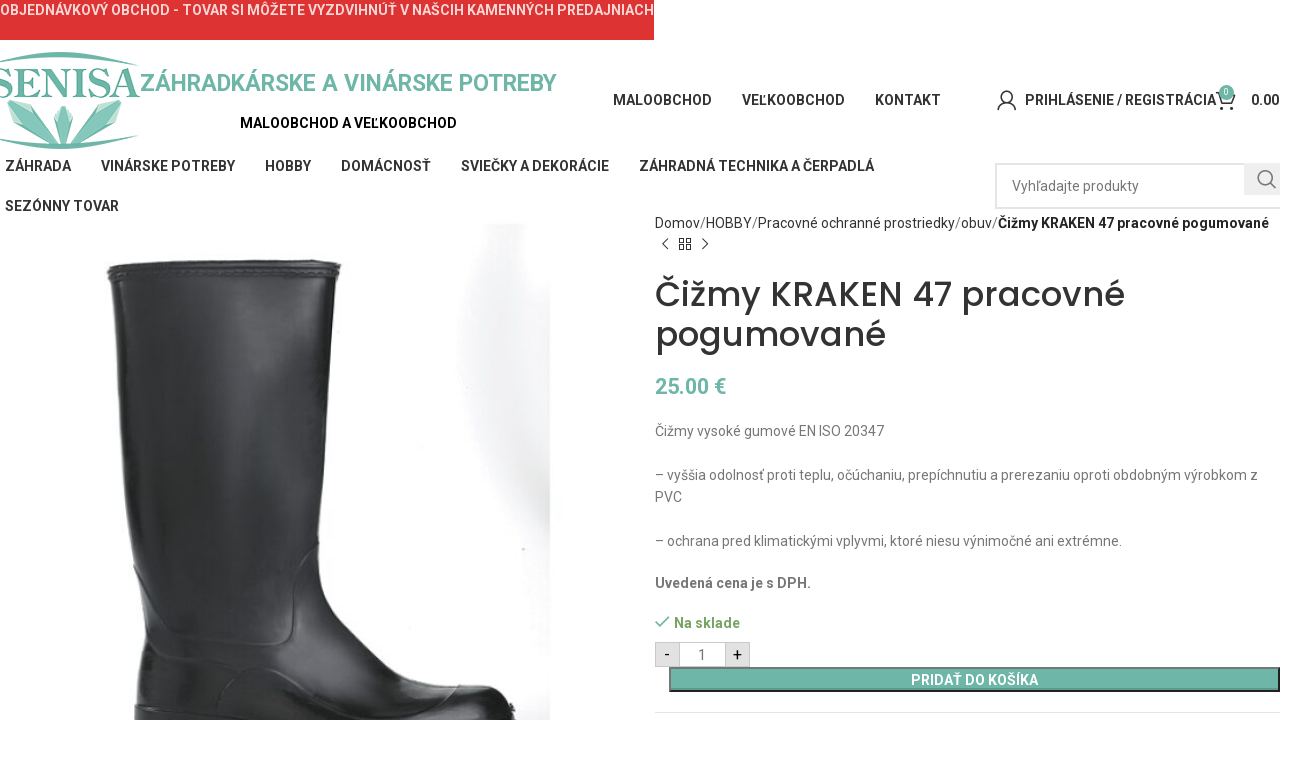

--- FILE ---
content_type: text/html; charset=UTF-8
request_url: https://www.senisa.sk/produkt/cizmy-kraken-47-pracovne-pogumovane/
body_size: 27246
content:
<!DOCTYPE html>
<html lang="sk-SK">
<head>
	<meta charset="UTF-8">
	<link rel="profile" href="https://gmpg.org/xfn/11">
	<link rel="pingback" href="https://www.senisa.sk/xmlrpc.php">

	<meta name='robots' content='index, follow, max-image-preview:large, max-snippet:-1, max-video-preview:-1' />

	<!-- This site is optimized with the Yoast SEO plugin v24.2 - https://yoast.com/wordpress/plugins/seo/ -->
	<title>Čižmy KRAKEN 47 pracovné pogumované - Senisa shop</title>
	<meta name="description" content="Čižmy vysoké gumové EN ISO 20347&#013; - vyššia odolnosť proti teplu, očúchaniu, prepíchnutiu a prerezaniu oproti obdobným výrobkom z PVC&#013; - ochrana pred klimatickými vplyvmi, ktoré niesu výnimočné ani extrémne." />
	<link rel="canonical" href="https://www.senisa.sk/produkt/cizmy-kraken-47-pracovne-pogumovane/" />
	<meta property="og:locale" content="sk_SK" />
	<meta property="og:type" content="article" />
	<meta property="og:title" content="Čižmy KRAKEN 47 pracovné pogumované - Senisa shop" />
	<meta property="og:description" content="Čižmy vysoké gumové EN ISO 20347&#013; - vyššia odolnosť proti teplu, očúchaniu, prepíchnutiu a prerezaniu oproti obdobným výrobkom z PVC&#013; - ochrana pred klimatickými vplyvmi, ktoré niesu výnimočné ani extrémne." />
	<meta property="og:url" content="https://www.senisa.sk/produkt/cizmy-kraken-47-pracovne-pogumovane/" />
	<meta property="og:site_name" content="Senisa shop" />
	<meta property="article:modified_time" content="2025-01-03T15:09:29+00:00" />
	<meta property="og:image" content="https://www.senisa.sk/wp-content/uploads/2021/10/b74e9312f988cb05bffe4384955094dc.jpg" />
	<meta property="og:image:width" content="500" />
	<meta property="og:image:height" content="500" />
	<meta property="og:image:type" content="image/jpeg" />
	<meta name="twitter:card" content="summary_large_image" />
	<script type="application/ld+json" class="yoast-schema-graph">{"@context":"https://schema.org","@graph":[{"@type":"WebPage","@id":"https://www.senisa.sk/produkt/cizmy-kraken-47-pracovne-pogumovane/","url":"https://www.senisa.sk/produkt/cizmy-kraken-47-pracovne-pogumovane/","name":"Čižmy KRAKEN 47 pracovné pogumované - Senisa shop","isPartOf":{"@id":"https://www.senisa.sk/#website"},"primaryImageOfPage":{"@id":"https://www.senisa.sk/produkt/cizmy-kraken-47-pracovne-pogumovane/#primaryimage"},"image":{"@id":"https://www.senisa.sk/produkt/cizmy-kraken-47-pracovne-pogumovane/#primaryimage"},"thumbnailUrl":"https://www.senisa.sk/wp-content/uploads/2021/10/b74e9312f988cb05bffe4384955094dc.jpg","datePublished":"2021-10-21T08:28:30+00:00","dateModified":"2025-01-03T15:09:29+00:00","description":"Čižmy vysoké gumové EN ISO 20347&#13; - vyššia odolnosť proti teplu, očúchaniu, prepíchnutiu a prerezaniu oproti obdobným výrobkom z PVC&#13; - ochrana pred klimatickými vplyvmi, ktoré niesu výnimočné ani extrémne.","breadcrumb":{"@id":"https://www.senisa.sk/produkt/cizmy-kraken-47-pracovne-pogumovane/#breadcrumb"},"inLanguage":"sk-SK","potentialAction":[{"@type":"ReadAction","target":["https://www.senisa.sk/produkt/cizmy-kraken-47-pracovne-pogumovane/"]}]},{"@type":"ImageObject","inLanguage":"sk-SK","@id":"https://www.senisa.sk/produkt/cizmy-kraken-47-pracovne-pogumovane/#primaryimage","url":"https://www.senisa.sk/wp-content/uploads/2021/10/b74e9312f988cb05bffe4384955094dc.jpg","contentUrl":"https://www.senisa.sk/wp-content/uploads/2021/10/b74e9312f988cb05bffe4384955094dc.jpg","width":500,"height":500},{"@type":"BreadcrumbList","@id":"https://www.senisa.sk/produkt/cizmy-kraken-47-pracovne-pogumovane/#breadcrumb","itemListElement":[{"@type":"ListItem","position":1,"name":"Domovská stránka","item":"https://www.senisa.sk/"},{"@type":"ListItem","position":2,"name":"Obchod","item":"https://www.senisa.sk/obchod/"},{"@type":"ListItem","position":3,"name":"Čižmy KRAKEN 47 pracovné pogumované"}]},{"@type":"WebSite","@id":"https://www.senisa.sk/#website","url":"https://www.senisa.sk/","name":"Senisa shop","description":"","potentialAction":[{"@type":"SearchAction","target":{"@type":"EntryPoint","urlTemplate":"https://www.senisa.sk/?s={search_term_string}"},"query-input":{"@type":"PropertyValueSpecification","valueRequired":true,"valueName":"search_term_string"}}],"inLanguage":"sk-SK"}]}</script>
	<!-- / Yoast SEO plugin. -->


<link rel='dns-prefetch' href='//fonts.googleapis.com' />
<link rel="alternate" type="application/rss+xml" title="RSS kanál: Senisa shop &raquo;" href="https://www.senisa.sk/feed/" />
<link rel="alternate" type="application/rss+xml" title="RSS kanál komentárov webu Senisa shop &raquo;" href="https://www.senisa.sk/comments/feed/" />
<link rel="alternate" type="application/rss+xml" title="RSS kanál komentárov webu Senisa shop &raquo; ku článku Čižmy KRAKEN 47 pracovné pogumované" href="https://www.senisa.sk/produkt/cizmy-kraken-47-pracovne-pogumovane/feed/" />
<link rel="alternate" title="oEmbed (JSON)" type="application/json+oembed" href="https://www.senisa.sk/wp-json/oembed/1.0/embed?url=https%3A%2F%2Fwww.senisa.sk%2Fprodukt%2Fcizmy-kraken-47-pracovne-pogumovane%2F" />
<link rel="alternate" title="oEmbed (XML)" type="text/xml+oembed" href="https://www.senisa.sk/wp-json/oembed/1.0/embed?url=https%3A%2F%2Fwww.senisa.sk%2Fprodukt%2Fcizmy-kraken-47-pracovne-pogumovane%2F&#038;format=xml" />
<style id='wp-img-auto-sizes-contain-inline-css' type='text/css'>
img:is([sizes=auto i],[sizes^="auto," i]){contain-intrinsic-size:3000px 1500px}
/*# sourceURL=wp-img-auto-sizes-contain-inline-css */
</style>
<style id='wp-block-library-inline-css' type='text/css'>
:root{--wp-block-synced-color:#7a00df;--wp-block-synced-color--rgb:122,0,223;--wp-bound-block-color:var(--wp-block-synced-color);--wp-editor-canvas-background:#ddd;--wp-admin-theme-color:#007cba;--wp-admin-theme-color--rgb:0,124,186;--wp-admin-theme-color-darker-10:#006ba1;--wp-admin-theme-color-darker-10--rgb:0,107,160.5;--wp-admin-theme-color-darker-20:#005a87;--wp-admin-theme-color-darker-20--rgb:0,90,135;--wp-admin-border-width-focus:2px}@media (min-resolution:192dpi){:root{--wp-admin-border-width-focus:1.5px}}.wp-element-button{cursor:pointer}:root .has-very-light-gray-background-color{background-color:#eee}:root .has-very-dark-gray-background-color{background-color:#313131}:root .has-very-light-gray-color{color:#eee}:root .has-very-dark-gray-color{color:#313131}:root .has-vivid-green-cyan-to-vivid-cyan-blue-gradient-background{background:linear-gradient(135deg,#00d084,#0693e3)}:root .has-purple-crush-gradient-background{background:linear-gradient(135deg,#34e2e4,#4721fb 50%,#ab1dfe)}:root .has-hazy-dawn-gradient-background{background:linear-gradient(135deg,#faaca8,#dad0ec)}:root .has-subdued-olive-gradient-background{background:linear-gradient(135deg,#fafae1,#67a671)}:root .has-atomic-cream-gradient-background{background:linear-gradient(135deg,#fdd79a,#004a59)}:root .has-nightshade-gradient-background{background:linear-gradient(135deg,#330968,#31cdcf)}:root .has-midnight-gradient-background{background:linear-gradient(135deg,#020381,#2874fc)}:root{--wp--preset--font-size--normal:16px;--wp--preset--font-size--huge:42px}.has-regular-font-size{font-size:1em}.has-larger-font-size{font-size:2.625em}.has-normal-font-size{font-size:var(--wp--preset--font-size--normal)}.has-huge-font-size{font-size:var(--wp--preset--font-size--huge)}.has-text-align-center{text-align:center}.has-text-align-left{text-align:left}.has-text-align-right{text-align:right}.has-fit-text{white-space:nowrap!important}#end-resizable-editor-section{display:none}.aligncenter{clear:both}.items-justified-left{justify-content:flex-start}.items-justified-center{justify-content:center}.items-justified-right{justify-content:flex-end}.items-justified-space-between{justify-content:space-between}.screen-reader-text{border:0;clip-path:inset(50%);height:1px;margin:-1px;overflow:hidden;padding:0;position:absolute;width:1px;word-wrap:normal!important}.screen-reader-text:focus{background-color:#ddd;clip-path:none;color:#444;display:block;font-size:1em;height:auto;left:5px;line-height:normal;padding:15px 23px 14px;text-decoration:none;top:5px;width:auto;z-index:100000}html :where(.has-border-color){border-style:solid}html :where([style*=border-top-color]){border-top-style:solid}html :where([style*=border-right-color]){border-right-style:solid}html :where([style*=border-bottom-color]){border-bottom-style:solid}html :where([style*=border-left-color]){border-left-style:solid}html :where([style*=border-width]){border-style:solid}html :where([style*=border-top-width]){border-top-style:solid}html :where([style*=border-right-width]){border-right-style:solid}html :where([style*=border-bottom-width]){border-bottom-style:solid}html :where([style*=border-left-width]){border-left-style:solid}html :where(img[class*=wp-image-]){height:auto;max-width:100%}:where(figure){margin:0 0 1em}html :where(.is-position-sticky){--wp-admin--admin-bar--position-offset:var(--wp-admin--admin-bar--height,0px)}@media screen and (max-width:600px){html :where(.is-position-sticky){--wp-admin--admin-bar--position-offset:0px}}

/*# sourceURL=wp-block-library-inline-css */
</style><link rel='stylesheet' id='wc-blocks-style-css' href='https://www.senisa.sk/wp-content/plugins/woocommerce/assets/client/blocks/wc-blocks.css?ver=wc-9.5.3' type='text/css' media='all' />
<style id='global-styles-inline-css' type='text/css'>
:root{--wp--preset--aspect-ratio--square: 1;--wp--preset--aspect-ratio--4-3: 4/3;--wp--preset--aspect-ratio--3-4: 3/4;--wp--preset--aspect-ratio--3-2: 3/2;--wp--preset--aspect-ratio--2-3: 2/3;--wp--preset--aspect-ratio--16-9: 16/9;--wp--preset--aspect-ratio--9-16: 9/16;--wp--preset--color--black: #000000;--wp--preset--color--cyan-bluish-gray: #abb8c3;--wp--preset--color--white: #ffffff;--wp--preset--color--pale-pink: #f78da7;--wp--preset--color--vivid-red: #cf2e2e;--wp--preset--color--luminous-vivid-orange: #ff6900;--wp--preset--color--luminous-vivid-amber: #fcb900;--wp--preset--color--light-green-cyan: #7bdcb5;--wp--preset--color--vivid-green-cyan: #00d084;--wp--preset--color--pale-cyan-blue: #8ed1fc;--wp--preset--color--vivid-cyan-blue: #0693e3;--wp--preset--color--vivid-purple: #9b51e0;--wp--preset--gradient--vivid-cyan-blue-to-vivid-purple: linear-gradient(135deg,rgb(6,147,227) 0%,rgb(155,81,224) 100%);--wp--preset--gradient--light-green-cyan-to-vivid-green-cyan: linear-gradient(135deg,rgb(122,220,180) 0%,rgb(0,208,130) 100%);--wp--preset--gradient--luminous-vivid-amber-to-luminous-vivid-orange: linear-gradient(135deg,rgb(252,185,0) 0%,rgb(255,105,0) 100%);--wp--preset--gradient--luminous-vivid-orange-to-vivid-red: linear-gradient(135deg,rgb(255,105,0) 0%,rgb(207,46,46) 100%);--wp--preset--gradient--very-light-gray-to-cyan-bluish-gray: linear-gradient(135deg,rgb(238,238,238) 0%,rgb(169,184,195) 100%);--wp--preset--gradient--cool-to-warm-spectrum: linear-gradient(135deg,rgb(74,234,220) 0%,rgb(151,120,209) 20%,rgb(207,42,186) 40%,rgb(238,44,130) 60%,rgb(251,105,98) 80%,rgb(254,248,76) 100%);--wp--preset--gradient--blush-light-purple: linear-gradient(135deg,rgb(255,206,236) 0%,rgb(152,150,240) 100%);--wp--preset--gradient--blush-bordeaux: linear-gradient(135deg,rgb(254,205,165) 0%,rgb(254,45,45) 50%,rgb(107,0,62) 100%);--wp--preset--gradient--luminous-dusk: linear-gradient(135deg,rgb(255,203,112) 0%,rgb(199,81,192) 50%,rgb(65,88,208) 100%);--wp--preset--gradient--pale-ocean: linear-gradient(135deg,rgb(255,245,203) 0%,rgb(182,227,212) 50%,rgb(51,167,181) 100%);--wp--preset--gradient--electric-grass: linear-gradient(135deg,rgb(202,248,128) 0%,rgb(113,206,126) 100%);--wp--preset--gradient--midnight: linear-gradient(135deg,rgb(2,3,129) 0%,rgb(40,116,252) 100%);--wp--preset--font-size--small: 13px;--wp--preset--font-size--medium: 20px;--wp--preset--font-size--large: 36px;--wp--preset--font-size--x-large: 42px;--wp--preset--font-family--inter: "Inter", sans-serif;--wp--preset--font-family--cardo: Cardo;--wp--preset--spacing--20: 0.44rem;--wp--preset--spacing--30: 0.67rem;--wp--preset--spacing--40: 1rem;--wp--preset--spacing--50: 1.5rem;--wp--preset--spacing--60: 2.25rem;--wp--preset--spacing--70: 3.38rem;--wp--preset--spacing--80: 5.06rem;--wp--preset--shadow--natural: 6px 6px 9px rgba(0, 0, 0, 0.2);--wp--preset--shadow--deep: 12px 12px 50px rgba(0, 0, 0, 0.4);--wp--preset--shadow--sharp: 6px 6px 0px rgba(0, 0, 0, 0.2);--wp--preset--shadow--outlined: 6px 6px 0px -3px rgb(255, 255, 255), 6px 6px rgb(0, 0, 0);--wp--preset--shadow--crisp: 6px 6px 0px rgb(0, 0, 0);}:where(.is-layout-flex){gap: 0.5em;}:where(.is-layout-grid){gap: 0.5em;}body .is-layout-flex{display: flex;}.is-layout-flex{flex-wrap: wrap;align-items: center;}.is-layout-flex > :is(*, div){margin: 0;}body .is-layout-grid{display: grid;}.is-layout-grid > :is(*, div){margin: 0;}:where(.wp-block-columns.is-layout-flex){gap: 2em;}:where(.wp-block-columns.is-layout-grid){gap: 2em;}:where(.wp-block-post-template.is-layout-flex){gap: 1.25em;}:where(.wp-block-post-template.is-layout-grid){gap: 1.25em;}.has-black-color{color: var(--wp--preset--color--black) !important;}.has-cyan-bluish-gray-color{color: var(--wp--preset--color--cyan-bluish-gray) !important;}.has-white-color{color: var(--wp--preset--color--white) !important;}.has-pale-pink-color{color: var(--wp--preset--color--pale-pink) !important;}.has-vivid-red-color{color: var(--wp--preset--color--vivid-red) !important;}.has-luminous-vivid-orange-color{color: var(--wp--preset--color--luminous-vivid-orange) !important;}.has-luminous-vivid-amber-color{color: var(--wp--preset--color--luminous-vivid-amber) !important;}.has-light-green-cyan-color{color: var(--wp--preset--color--light-green-cyan) !important;}.has-vivid-green-cyan-color{color: var(--wp--preset--color--vivid-green-cyan) !important;}.has-pale-cyan-blue-color{color: var(--wp--preset--color--pale-cyan-blue) !important;}.has-vivid-cyan-blue-color{color: var(--wp--preset--color--vivid-cyan-blue) !important;}.has-vivid-purple-color{color: var(--wp--preset--color--vivid-purple) !important;}.has-black-background-color{background-color: var(--wp--preset--color--black) !important;}.has-cyan-bluish-gray-background-color{background-color: var(--wp--preset--color--cyan-bluish-gray) !important;}.has-white-background-color{background-color: var(--wp--preset--color--white) !important;}.has-pale-pink-background-color{background-color: var(--wp--preset--color--pale-pink) !important;}.has-vivid-red-background-color{background-color: var(--wp--preset--color--vivid-red) !important;}.has-luminous-vivid-orange-background-color{background-color: var(--wp--preset--color--luminous-vivid-orange) !important;}.has-luminous-vivid-amber-background-color{background-color: var(--wp--preset--color--luminous-vivid-amber) !important;}.has-light-green-cyan-background-color{background-color: var(--wp--preset--color--light-green-cyan) !important;}.has-vivid-green-cyan-background-color{background-color: var(--wp--preset--color--vivid-green-cyan) !important;}.has-pale-cyan-blue-background-color{background-color: var(--wp--preset--color--pale-cyan-blue) !important;}.has-vivid-cyan-blue-background-color{background-color: var(--wp--preset--color--vivid-cyan-blue) !important;}.has-vivid-purple-background-color{background-color: var(--wp--preset--color--vivid-purple) !important;}.has-black-border-color{border-color: var(--wp--preset--color--black) !important;}.has-cyan-bluish-gray-border-color{border-color: var(--wp--preset--color--cyan-bluish-gray) !important;}.has-white-border-color{border-color: var(--wp--preset--color--white) !important;}.has-pale-pink-border-color{border-color: var(--wp--preset--color--pale-pink) !important;}.has-vivid-red-border-color{border-color: var(--wp--preset--color--vivid-red) !important;}.has-luminous-vivid-orange-border-color{border-color: var(--wp--preset--color--luminous-vivid-orange) !important;}.has-luminous-vivid-amber-border-color{border-color: var(--wp--preset--color--luminous-vivid-amber) !important;}.has-light-green-cyan-border-color{border-color: var(--wp--preset--color--light-green-cyan) !important;}.has-vivid-green-cyan-border-color{border-color: var(--wp--preset--color--vivid-green-cyan) !important;}.has-pale-cyan-blue-border-color{border-color: var(--wp--preset--color--pale-cyan-blue) !important;}.has-vivid-cyan-blue-border-color{border-color: var(--wp--preset--color--vivid-cyan-blue) !important;}.has-vivid-purple-border-color{border-color: var(--wp--preset--color--vivid-purple) !important;}.has-vivid-cyan-blue-to-vivid-purple-gradient-background{background: var(--wp--preset--gradient--vivid-cyan-blue-to-vivid-purple) !important;}.has-light-green-cyan-to-vivid-green-cyan-gradient-background{background: var(--wp--preset--gradient--light-green-cyan-to-vivid-green-cyan) !important;}.has-luminous-vivid-amber-to-luminous-vivid-orange-gradient-background{background: var(--wp--preset--gradient--luminous-vivid-amber-to-luminous-vivid-orange) !important;}.has-luminous-vivid-orange-to-vivid-red-gradient-background{background: var(--wp--preset--gradient--luminous-vivid-orange-to-vivid-red) !important;}.has-very-light-gray-to-cyan-bluish-gray-gradient-background{background: var(--wp--preset--gradient--very-light-gray-to-cyan-bluish-gray) !important;}.has-cool-to-warm-spectrum-gradient-background{background: var(--wp--preset--gradient--cool-to-warm-spectrum) !important;}.has-blush-light-purple-gradient-background{background: var(--wp--preset--gradient--blush-light-purple) !important;}.has-blush-bordeaux-gradient-background{background: var(--wp--preset--gradient--blush-bordeaux) !important;}.has-luminous-dusk-gradient-background{background: var(--wp--preset--gradient--luminous-dusk) !important;}.has-pale-ocean-gradient-background{background: var(--wp--preset--gradient--pale-ocean) !important;}.has-electric-grass-gradient-background{background: var(--wp--preset--gradient--electric-grass) !important;}.has-midnight-gradient-background{background: var(--wp--preset--gradient--midnight) !important;}.has-small-font-size{font-size: var(--wp--preset--font-size--small) !important;}.has-medium-font-size{font-size: var(--wp--preset--font-size--medium) !important;}.has-large-font-size{font-size: var(--wp--preset--font-size--large) !important;}.has-x-large-font-size{font-size: var(--wp--preset--font-size--x-large) !important;}
/*# sourceURL=global-styles-inline-css */
</style>

<style id='classic-theme-styles-inline-css' type='text/css'>
/*! This file is auto-generated */
.wp-block-button__link{color:#fff;background-color:#32373c;border-radius:9999px;box-shadow:none;text-decoration:none;padding:calc(.667em + 2px) calc(1.333em + 2px);font-size:1.125em}.wp-block-file__button{background:#32373c;color:#fff;text-decoration:none}
/*# sourceURL=/wp-includes/css/classic-themes.min.css */
</style>
<style id='woocommerce-inline-inline-css' type='text/css'>
.woocommerce form .form-row .required { visibility: visible; }
/*# sourceURL=woocommerce-inline-inline-css */
</style>
<link rel='stylesheet' id='woo_conditional_shipping_css-css' href='https://www.senisa.sk/wp-content/plugins/woo-conditional-shipping-pro/includes/frontend/../../frontend/css/woo-conditional-shipping.css?ver=3.3.0.free' type='text/css' media='all' />
<link rel='stylesheet' id='js_composer_front-css' href='https://www.senisa.sk/wp-content/plugins/js_composer/assets/css/js_composer.min.css?ver=8.1' type='text/css' media='all' />
<link rel='stylesheet' id='woodmart-style-css' href='https://www.senisa.sk/wp-content/themes/woodmart/css/parts/base.min.css?ver=8.0.6' type='text/css' media='all' />
<link rel='stylesheet' id='wd-helpers-wpb-elem-css' href='https://www.senisa.sk/wp-content/themes/woodmart/css/parts/helpers-wpb-elem.min.css?ver=8.0.6' type='text/css' media='all' />
<link rel='stylesheet' id='wd-widget-product-cat-css' href='https://www.senisa.sk/wp-content/themes/woodmart/css/parts/woo-widget-product-cat.min.css?ver=8.0.6' type='text/css' media='all' />
<link rel='stylesheet' id='wd-revolution-slider-css' href='https://www.senisa.sk/wp-content/themes/woodmart/css/parts/int-rev-slider.min.css?ver=8.0.6' type='text/css' media='all' />
<link rel='stylesheet' id='wd-wpbakery-base-css' href='https://www.senisa.sk/wp-content/themes/woodmart/css/parts/int-wpb-base.min.css?ver=8.0.6' type='text/css' media='all' />
<link rel='stylesheet' id='wd-wpbakery-base-deprecated-css' href='https://www.senisa.sk/wp-content/themes/woodmart/css/parts/int-wpb-base-deprecated.min.css?ver=8.0.6' type='text/css' media='all' />
<link rel='stylesheet' id='wd-notices-fixed-css' href='https://www.senisa.sk/wp-content/themes/woodmart/css/parts/woo-opt-sticky-notices-old.min.css?ver=8.0.6' type='text/css' media='all' />
<link rel='stylesheet' id='wd-woocommerce-base-css' href='https://www.senisa.sk/wp-content/themes/woodmart/css/parts/woocommerce-base.min.css?ver=8.0.6' type='text/css' media='all' />
<link rel='stylesheet' id='wd-mod-star-rating-css' href='https://www.senisa.sk/wp-content/themes/woodmart/css/parts/mod-star-rating.min.css?ver=8.0.6' type='text/css' media='all' />
<link rel='stylesheet' id='wd-woo-el-track-order-css' href='https://www.senisa.sk/wp-content/themes/woodmart/css/parts/woo-el-track-order.min.css?ver=8.0.6' type='text/css' media='all' />
<link rel='stylesheet' id='wd-woocommerce-block-notices-css' href='https://www.senisa.sk/wp-content/themes/woodmart/css/parts/woo-mod-block-notices.min.css?ver=8.0.6' type='text/css' media='all' />
<link rel='stylesheet' id='wd-woo-mod-quantity-css' href='https://www.senisa.sk/wp-content/themes/woodmart/css/parts/woo-mod-quantity.min.css?ver=8.0.6' type='text/css' media='all' />
<link rel='stylesheet' id='wd-woo-single-prod-el-base-css' href='https://www.senisa.sk/wp-content/themes/woodmart/css/parts/woo-single-prod-el-base.min.css?ver=8.0.6' type='text/css' media='all' />
<link rel='stylesheet' id='wd-woo-mod-stock-status-css' href='https://www.senisa.sk/wp-content/themes/woodmart/css/parts/woo-mod-stock-status.min.css?ver=8.0.6' type='text/css' media='all' />
<link rel='stylesheet' id='wd-woo-mod-shop-attributes-css' href='https://www.senisa.sk/wp-content/themes/woodmart/css/parts/woo-mod-shop-attributes.min.css?ver=8.0.6' type='text/css' media='all' />
<link rel='stylesheet' id='wd-wp-blocks-css' href='https://www.senisa.sk/wp-content/themes/woodmart/css/parts/wp-blocks.min.css?ver=8.0.6' type='text/css' media='all' />
<link rel='stylesheet' id='child-style-css' href='https://www.senisa.sk/wp-content/themes/woodmart-child/style.css?ver=8.0.6' type='text/css' media='all' />
<link rel='stylesheet' id='wd-header-base-css' href='https://www.senisa.sk/wp-content/themes/woodmart/css/parts/header-base.min.css?ver=8.0.6' type='text/css' media='all' />
<link rel='stylesheet' id='wd-mod-tools-css' href='https://www.senisa.sk/wp-content/themes/woodmart/css/parts/mod-tools.min.css?ver=8.0.6' type='text/css' media='all' />
<link rel='stylesheet' id='wd-header-elements-base-css' href='https://www.senisa.sk/wp-content/themes/woodmart/css/parts/header-el-base.min.css?ver=8.0.6' type='text/css' media='all' />
<link rel='stylesheet' id='wd-social-icons-css' href='https://www.senisa.sk/wp-content/themes/woodmart/css/parts/el-social-icons.min.css?ver=8.0.6' type='text/css' media='all' />
<link rel='stylesheet' id='wd-woo-mod-login-form-css' href='https://www.senisa.sk/wp-content/themes/woodmart/css/parts/woo-mod-login-form.min.css?ver=8.0.6' type='text/css' media='all' />
<link rel='stylesheet' id='wd-header-my-account-css' href='https://www.senisa.sk/wp-content/themes/woodmart/css/parts/header-el-my-account.min.css?ver=8.0.6' type='text/css' media='all' />
<link rel='stylesheet' id='wd-header-cart-side-css' href='https://www.senisa.sk/wp-content/themes/woodmart/css/parts/header-el-cart-side.min.css?ver=8.0.6' type='text/css' media='all' />
<link rel='stylesheet' id='wd-header-cart-css' href='https://www.senisa.sk/wp-content/themes/woodmart/css/parts/header-el-cart.min.css?ver=8.0.6' type='text/css' media='all' />
<link rel='stylesheet' id='wd-widget-shopping-cart-css' href='https://www.senisa.sk/wp-content/themes/woodmart/css/parts/woo-widget-shopping-cart.min.css?ver=8.0.6' type='text/css' media='all' />
<link rel='stylesheet' id='wd-widget-product-list-css' href='https://www.senisa.sk/wp-content/themes/woodmart/css/parts/woo-widget-product-list.min.css?ver=8.0.6' type='text/css' media='all' />
<link rel='stylesheet' id='wd-header-mobile-nav-dropdown-css' href='https://www.senisa.sk/wp-content/themes/woodmart/css/parts/header-el-mobile-nav-dropdown.min.css?ver=8.0.6' type='text/css' media='all' />
<link rel='stylesheet' id='wd-header-search-css' href='https://www.senisa.sk/wp-content/themes/woodmart/css/parts/header-el-search.min.css?ver=8.0.6' type='text/css' media='all' />
<link rel='stylesheet' id='wd-header-search-form-css' href='https://www.senisa.sk/wp-content/themes/woodmart/css/parts/header-el-search-form.min.css?ver=8.0.6' type='text/css' media='all' />
<link rel='stylesheet' id='wd-wd-search-results-css' href='https://www.senisa.sk/wp-content/themes/woodmart/css/parts/wd-search-results.min.css?ver=8.0.6' type='text/css' media='all' />
<link rel='stylesheet' id='wd-wd-search-form-css' href='https://www.senisa.sk/wp-content/themes/woodmart/css/parts/wd-search-form.min.css?ver=8.0.6' type='text/css' media='all' />
<link rel='stylesheet' id='wd-woo-single-prod-predefined-css' href='https://www.senisa.sk/wp-content/themes/woodmart/css/parts/woo-single-prod-predefined.min.css?ver=8.0.6' type='text/css' media='all' />
<link rel='stylesheet' id='wd-woo-single-prod-and-quick-view-predefined-css' href='https://www.senisa.sk/wp-content/themes/woodmart/css/parts/woo-single-prod-and-quick-view-predefined.min.css?ver=8.0.6' type='text/css' media='all' />
<link rel='stylesheet' id='wd-woo-single-prod-el-tabs-predefined-css' href='https://www.senisa.sk/wp-content/themes/woodmart/css/parts/woo-single-prod-el-tabs-predefined.min.css?ver=8.0.6' type='text/css' media='all' />
<link rel='stylesheet' id='wd-photoswipe-css' href='https://www.senisa.sk/wp-content/themes/woodmart/css/parts/lib-photoswipe.min.css?ver=8.0.6' type='text/css' media='all' />
<link rel='stylesheet' id='wd-woo-single-prod-el-gallery-css' href='https://www.senisa.sk/wp-content/themes/woodmart/css/parts/woo-single-prod-el-gallery.min.css?ver=8.0.6' type='text/css' media='all' />
<link rel='stylesheet' id='wd-swiper-css' href='https://www.senisa.sk/wp-content/themes/woodmart/css/parts/lib-swiper.min.css?ver=8.0.6' type='text/css' media='all' />
<link rel='stylesheet' id='wd-swiper-arrows-css' href='https://www.senisa.sk/wp-content/themes/woodmart/css/parts/lib-swiper-arrows.min.css?ver=8.0.6' type='text/css' media='all' />
<link rel='stylesheet' id='wd-woo-single-prod-el-navigation-css' href='https://www.senisa.sk/wp-content/themes/woodmart/css/parts/woo-single-prod-el-navigation.min.css?ver=8.0.6' type='text/css' media='all' />
<link rel='stylesheet' id='wd-tabs-css' href='https://www.senisa.sk/wp-content/themes/woodmart/css/parts/el-tabs.min.css?ver=8.0.6' type='text/css' media='all' />
<link rel='stylesheet' id='wd-woo-single-prod-el-tabs-opt-layout-tabs-css' href='https://www.senisa.sk/wp-content/themes/woodmart/css/parts/woo-single-prod-el-tabs-opt-layout-tabs.min.css?ver=8.0.6' type='text/css' media='all' />
<link rel='stylesheet' id='wd-accordion-css' href='https://www.senisa.sk/wp-content/themes/woodmart/css/parts/el-accordion.min.css?ver=8.0.6' type='text/css' media='all' />
<link rel='stylesheet' id='wd-accordion-elem-wpb-css' href='https://www.senisa.sk/wp-content/themes/woodmart/css/parts/el-accordion-wpb-elem.min.css?ver=8.0.6' type='text/css' media='all' />
<link rel='stylesheet' id='wd-product-loop-css' href='https://www.senisa.sk/wp-content/themes/woodmart/css/parts/woo-product-loop.min.css?ver=8.0.6' type='text/css' media='all' />
<link rel='stylesheet' id='wd-product-loop-standard-css' href='https://www.senisa.sk/wp-content/themes/woodmart/css/parts/woo-product-loop-standard.min.css?ver=8.0.6' type='text/css' media='all' />
<link rel='stylesheet' id='wd-woo-mod-add-btn-replace-css' href='https://www.senisa.sk/wp-content/themes/woodmart/css/parts/woo-mod-add-btn-replace.min.css?ver=8.0.6' type='text/css' media='all' />
<link rel='stylesheet' id='wd-mfp-popup-css' href='https://www.senisa.sk/wp-content/themes/woodmart/css/parts/lib-magnific-popup.min.css?ver=8.0.6' type='text/css' media='all' />
<link rel='stylesheet' id='wd-swiper-pagin-css' href='https://www.senisa.sk/wp-content/themes/woodmart/css/parts/lib-swiper-pagin.min.css?ver=8.0.6' type='text/css' media='all' />
<link rel='stylesheet' id='wd-footer-base-css' href='https://www.senisa.sk/wp-content/themes/woodmart/css/parts/footer-base.min.css?ver=8.0.6' type='text/css' media='all' />
<link rel='stylesheet' id='wd-mod-nav-menu-label-css' href='https://www.senisa.sk/wp-content/themes/woodmart/css/parts/mod-nav-menu-label.min.css?ver=8.0.6' type='text/css' media='all' />
<link rel='stylesheet' id='wd-scroll-top-css' href='https://www.senisa.sk/wp-content/themes/woodmart/css/parts/opt-scrolltotop.min.css?ver=8.0.6' type='text/css' media='all' />
<link rel='stylesheet' id='wd-header-banner-css' href='https://www.senisa.sk/wp-content/themes/woodmart/css/parts/opt-header-banner.min.css?ver=8.0.6' type='text/css' media='all' />
<link rel='stylesheet' id='wd-header-my-account-sidebar-css' href='https://www.senisa.sk/wp-content/themes/woodmart/css/parts/header-el-my-account-sidebar.min.css?ver=8.0.6' type='text/css' media='all' />
<link rel='stylesheet' id='wd-cookies-popup-css' href='https://www.senisa.sk/wp-content/themes/woodmart/css/parts/opt-cookies.min.css?ver=8.0.6' type='text/css' media='all' />
<link rel='stylesheet' id='xts-style-header_567718-css' href='https://www.senisa.sk/wp-content/uploads/2025/01/xts-header_567718-1736412297.css?ver=8.0.6' type='text/css' media='all' />
<link rel='stylesheet' id='xts-style-theme_settings_default-css' href='https://www.senisa.sk/wp-content/uploads/2025/01/xts-theme_settings_default-1736412442.css?ver=8.0.6' type='text/css' media='all' />
<link rel='stylesheet' id='xts-google-fonts-css' href='https://fonts.googleapis.com/css?family=Roboto%3A400%2C700%7CPoppins%3A400%2C600%2C500&#038;ver=8.0.6' type='text/css' media='all' />
<script type="text/javascript" src="https://www.senisa.sk/wp-includes/js/jquery/jquery.min.js?ver=3.7.1" id="jquery-core-js"></script>
<script type="text/javascript" src="https://www.senisa.sk/wp-includes/js/jquery/jquery-migrate.min.js?ver=3.4.1" id="jquery-migrate-js"></script>
<script type="text/javascript" src="https://www.senisa.sk/wp-content/plugins/woocommerce/assets/js/jquery-blockui/jquery.blockUI.min.js?ver=2.7.0-wc.9.5.3" id="jquery-blockui-js" data-wp-strategy="defer"></script>
<script type="text/javascript" id="wc-add-to-cart-js-extra">
/* <![CDATA[ */
var wc_add_to_cart_params = {"ajax_url":"/wp-admin/admin-ajax.php","wc_ajax_url":"/?wc-ajax=%%endpoint%%","i18n_view_cart":"Zobrazi\u0165 ko\u0161\u00edk","cart_url":"https://www.senisa.sk/kosik/","is_cart":"","cart_redirect_after_add":"no"};
//# sourceURL=wc-add-to-cart-js-extra
/* ]]> */
</script>
<script type="text/javascript" src="https://www.senisa.sk/wp-content/plugins/woocommerce/assets/js/frontend/add-to-cart.min.js?ver=9.5.3" id="wc-add-to-cart-js" data-wp-strategy="defer"></script>
<script type="text/javascript" id="wc-single-product-js-extra">
/* <![CDATA[ */
var wc_single_product_params = {"i18n_required_rating_text":"Pros\u00edm ohodno\u0165te","i18n_product_gallery_trigger_text":"View full-screen image gallery","review_rating_required":"yes","flexslider":{"rtl":false,"animation":"slide","smoothHeight":true,"directionNav":false,"controlNav":"thumbnails","slideshow":false,"animationSpeed":500,"animationLoop":false,"allowOneSlide":false},"zoom_enabled":"","zoom_options":[],"photoswipe_enabled":"","photoswipe_options":{"shareEl":false,"closeOnScroll":false,"history":false,"hideAnimationDuration":0,"showAnimationDuration":0},"flexslider_enabled":""};
//# sourceURL=wc-single-product-js-extra
/* ]]> */
</script>
<script type="text/javascript" src="https://www.senisa.sk/wp-content/plugins/woocommerce/assets/js/frontend/single-product.min.js?ver=9.5.3" id="wc-single-product-js" defer="defer" data-wp-strategy="defer"></script>
<script type="text/javascript" src="https://www.senisa.sk/wp-content/plugins/woocommerce/assets/js/js-cookie/js.cookie.min.js?ver=2.1.4-wc.9.5.3" id="js-cookie-js" defer="defer" data-wp-strategy="defer"></script>
<script type="text/javascript" id="woocommerce-js-extra">
/* <![CDATA[ */
var woocommerce_params = {"ajax_url":"/wp-admin/admin-ajax.php","wc_ajax_url":"/?wc-ajax=%%endpoint%%"};
//# sourceURL=woocommerce-js-extra
/* ]]> */
</script>
<script type="text/javascript" src="https://www.senisa.sk/wp-content/plugins/woocommerce/assets/js/frontend/woocommerce.min.js?ver=9.5.3" id="woocommerce-js" defer="defer" data-wp-strategy="defer"></script>
<script type="text/javascript" src="https://www.senisa.sk/wp-content/plugins/js_composer/assets/js/vendors/woocommerce-add-to-cart.js?ver=8.1" id="vc_woocommerce-add-to-cart-js-js"></script>
<script type="text/javascript" id="woo-conditional-payments-js-js-extra">
/* <![CDATA[ */
var conditional_payments_settings = {"name_address_fields":[]};
//# sourceURL=woo-conditional-payments-js-js-extra
/* ]]> */
</script>
<script type="text/javascript" src="https://www.senisa.sk/wp-content/plugins/conditional-payments-for-woocommerce-pro/includes/frontend/../../frontend/js/woo-conditional-payments.js?ver=2.3.4" id="woo-conditional-payments-js-js"></script>
<script type="text/javascript" src="https://www.senisa.sk/wp-content/plugins/woocommerce/assets/js/jquery-cookie/jquery.cookie.min.js?ver=1.4.1-wc.9.5.3" id="jquery-cookie-js" data-wp-strategy="defer"></script>
<script type="text/javascript" src="https://www.senisa.sk/wp-content/plugins/woo-conditional-shipping-pro/includes/frontend/../../frontend/js/woo-conditional-shipping.js?ver=3.3.0.free" id="woo-conditional-shipping-js-js"></script>
<script type="text/javascript" src="https://www.senisa.sk/wp-content/themes/woodmart/js/libs/device.min.js?ver=8.0.6" id="wd-device-library-js"></script>
<script type="text/javascript" src="https://www.senisa.sk/wp-content/themes/woodmart/js/scripts/global/scrollBar.min.js?ver=8.0.6" id="wd-scrollbar-js"></script>
<script></script><link rel="https://api.w.org/" href="https://www.senisa.sk/wp-json/" /><link rel="alternate" title="JSON" type="application/json" href="https://www.senisa.sk/wp-json/wp/v2/product/9328" /><link rel="EditURI" type="application/rsd+xml" title="RSD" href="https://www.senisa.sk/xmlrpc.php?rsd" />
<meta name="generator" content="WordPress 6.9" />
<meta name="generator" content="WooCommerce 9.5.3" />
<link rel='shortlink' href='https://www.senisa.sk/?p=9328' />
<style id="woo-custom-stock-status" data-wcss-ver="1.6.2" >.woocommerce div.product .woo-custom-stock-status.in_stock_color { color: #77a464 !important; font-size: inherit }.woo-custom-stock-status.in_stock_color { color: #77a464 !important; font-size: inherit }.wc-block-components-product-badge{display:none!important;}ul .in_stock_color,ul.products .in_stock_color, li.wc-block-grid__product .in_stock_color { color: #77a464 !important; font-size: inherit }.woocommerce-table__product-name .in_stock_color { color: #77a464 !important; font-size: inherit }p.in_stock_color { color: #77a464 !important; font-size: inherit }.woocommerce div.product .wc-block-components-product-price .woo-custom-stock-status{font-size:16px}.woocommerce div.product .woo-custom-stock-status.only_s_left_in_stock_color { color: #77a464 !important; font-size: inherit }.woo-custom-stock-status.only_s_left_in_stock_color { color: #77a464 !important; font-size: inherit }.wc-block-components-product-badge{display:none!important;}ul .only_s_left_in_stock_color,ul.products .only_s_left_in_stock_color, li.wc-block-grid__product .only_s_left_in_stock_color { color: #77a464 !important; font-size: inherit }.woocommerce-table__product-name .only_s_left_in_stock_color { color: #77a464 !important; font-size: inherit }p.only_s_left_in_stock_color { color: #77a464 !important; font-size: inherit }.woocommerce div.product .wc-block-components-product-price .woo-custom-stock-status{font-size:16px}.woocommerce div.product .woo-custom-stock-status.can_be_backordered_color { color: #77a464 !important; font-size: inherit }.woo-custom-stock-status.can_be_backordered_color { color: #77a464 !important; font-size: inherit }.wc-block-components-product-badge{display:none!important;}ul .can_be_backordered_color,ul.products .can_be_backordered_color, li.wc-block-grid__product .can_be_backordered_color { color: #77a464 !important; font-size: inherit }.woocommerce-table__product-name .can_be_backordered_color { color: #77a464 !important; font-size: inherit }p.can_be_backordered_color { color: #77a464 !important; font-size: inherit }.woocommerce div.product .wc-block-components-product-price .woo-custom-stock-status{font-size:16px}.woocommerce div.product .woo-custom-stock-status.s_in_stock_color { color: #77a464 !important; font-size: inherit }.woo-custom-stock-status.s_in_stock_color { color: #77a464 !important; font-size: inherit }.wc-block-components-product-badge{display:none!important;}ul .s_in_stock_color,ul.products .s_in_stock_color, li.wc-block-grid__product .s_in_stock_color { color: #77a464 !important; font-size: inherit }.woocommerce-table__product-name .s_in_stock_color { color: #77a464 !important; font-size: inherit }p.s_in_stock_color { color: #77a464 !important; font-size: inherit }.woocommerce div.product .wc-block-components-product-price .woo-custom-stock-status{font-size:16px}.woocommerce div.product .woo-custom-stock-status.available_on_backorder_color { color: #f76b2b !important; font-size: inherit }.woo-custom-stock-status.available_on_backorder_color { color: #f76b2b !important; font-size: inherit }.wc-block-components-product-badge{display:none!important;}ul .available_on_backorder_color,ul.products .available_on_backorder_color, li.wc-block-grid__product .available_on_backorder_color { color: #f76b2b !important; font-size: inherit }.woocommerce-table__product-name .available_on_backorder_color { color: #f76b2b !important; font-size: inherit }p.available_on_backorder_color { color: #f76b2b !important; font-size: inherit }.woocommerce div.product .wc-block-components-product-price .woo-custom-stock-status{font-size:16px}.woocommerce div.product .woo-custom-stock-status.out_of_stock_color { color: #ff0000 !important; font-size: inherit }.woo-custom-stock-status.out_of_stock_color { color: #ff0000 !important; font-size: inherit }.wc-block-components-product-badge{display:none!important;}ul .out_of_stock_color,ul.products .out_of_stock_color, li.wc-block-grid__product .out_of_stock_color { color: #ff0000 !important; font-size: inherit }.woocommerce-table__product-name .out_of_stock_color { color: #ff0000 !important; font-size: inherit }p.out_of_stock_color { color: #ff0000 !important; font-size: inherit }.woocommerce div.product .wc-block-components-product-price .woo-custom-stock-status{font-size:16px}.woocommerce div.product .woo-custom-stock-status.grouped_product_stock_status_color { color: #77a464 !important; font-size: inherit }.woo-custom-stock-status.grouped_product_stock_status_color { color: #77a464 !important; font-size: inherit }.wc-block-components-product-badge{display:none!important;}ul .grouped_product_stock_status_color,ul.products .grouped_product_stock_status_color, li.wc-block-grid__product .grouped_product_stock_status_color { color: #77a464 !important; font-size: inherit }.woocommerce-table__product-name .grouped_product_stock_status_color { color: #77a464 !important; font-size: inherit }p.grouped_product_stock_status_color { color: #77a464 !important; font-size: inherit }.woocommerce div.product .wc-block-components-product-price .woo-custom-stock-status{font-size:16px}.wd-product-stock.stock{display:none}.woocommerce-variation-price:not(:empty)+.woocommerce-variation-availability { margin-left: 0px; }.woocommerce-variation-price{
			display:block!important}.woocommerce-variation-availability{
			display:block!important}</style><!-- woo-custom-stock-status-color-css --><script></script><!-- woo-custom-stock-status-js -->					<meta name="viewport" content="width=device-width, initial-scale=1.0, maximum-scale=1.0, user-scalable=no">
										<noscript><style>.woocommerce-product-gallery{ opacity: 1 !important; }</style></noscript>
	<meta name="generator" content="Powered by WPBakery Page Builder - drag and drop page builder for WordPress."/>
<style>.qib-container input[type='number']:not(#qib_id):not(#qib_id){-moz-appearance:textfield;}.qib-container input[type='number']:not(#qib_id):not(#qib_id)::-webkit-outer-spin-button,.qib-container input[type='number']:not(#qib_id):not(#qib_id)::-webkit-inner-spin-button{-webkit-appearance:none;display:none;margin:0;}form.cart button[type='submit']:not(#qib_id):not(#qib_id),form.cart .qib-container + div:not(#qib_id):not(#qib_id){display:inline-block;margin:0;padding-top:0;padding-bottom:0;float:none;vertical-align:top;text-align:center;}form.cart button[type='submit']:not(#qib_id):not(#qib_id):not(_){line-height:1;}form.cart button[type='submit']:not(#qib_id):not(#qib_id):not(_):not(_){height:25px;text-align:center;}form.cart .qib-container + button[type='submit']:not(#qib_id):not(#qib_id),form.cart .qib-container + div:not(#qib_id):not(#qib_id):not(_){margin-left:1em;}form.cart button[type='submit']:focus:not(#qib_id):not(#qib_id){outline-width:2px;outline-offset:-2px;outline-style:solid;}.qib-container div.quantity:not(#qib_id):not(#qib_id) {float:left;line-height:1;display:inline-block;margin:0;padding:0;border:none;border-radius:0;width:auto;min-height:initial;min-width:initial;max-height:initial;max-width:initial;}.qib-button:not(#qib_id):not(#qib_id){line-height:1;display:inline-block;margin:0;padding:0;box-sizing:border-box;height:25px;width:25px;color:black;background:#e2e2e2;border-color:#cac9c9;float:left;min-height:initial;min-width:initial;max-height:initial;max-width:initial;vertical-align:middle;font-size:16px;letter-spacing:0;border-style:solid;border-width:1px;transition:none;border-radius:0;}.qib-button:focus:not(#qib_id):not(#qib_id) {border:2px #b3b3aa solid;outline:none;}.qib-button:hover:not(#qib_id):not(#qib_id) {background:#d6d5d5;}.qib-container .quantity input.qty:not(#qib_id):not(#qib_id){line-height:1;background:none;text-align:center;vertical-align:middle;margin:0;padding:0;box-sizing:border-box;height:25px;width:45px;min-height:initial;min-width:initial;max-height:initial;max-width:initial;box-shadow:none;font-size:15px;border-style:solid;border-color:#cac9c9;border-width:1px 0;border-radius:0;}.qib-container .quantity input.qty:focus:not(#qib_id):not(#qib_id) {border-color:#cac9c9;outline:none;border-width:2px 1px;border-style:solid;}.woocommerce table.cart td.product-quantity:not(#qib_id):not(#qib_id){white-space:nowrap;}@media (min-width:768px){.woocommerce table.cart td.product-quantity:not(#qib_id):not(#qib_id){text-align:center;}}@media (min-width:768px){.woocommerce table.cart td.product-quantity .qib-container:not(#qib_id):not(#qib_id){display:flex;justify-content:center;}}.qib-container:not(#qib_id):not(#qib_id) {display:inline-block;}.woocommerce-grouped-product-list-item__quantity:not(#qib_id):not(#qib_id){margin:0;padding-left:0;padding-right:0;text-align:left;}.woocommerce-grouped-product-list-item__quantity .qib-container:not(#qib_id):not(#qib_id){display:flex;}.quantity .minus:not(#qib_id):not(#qib_id),.quantity .plus:not(#qib_id):not(#qib_id),.quantity > a:not(#qib_id):not(#qib_id){display:none;}.products.oceanwp-row .qib-container:not(#qib_id):not(#qib_id){margin-bottom:8px;}</style><meta name="generator" content="Powered by Slider Revolution 6.7.24 - responsive, Mobile-Friendly Slider Plugin for WordPress with comfortable drag and drop interface." />
<style class='wp-fonts-local' type='text/css'>
@font-face{font-family:Inter;font-style:normal;font-weight:300 900;font-display:fallback;src:url('https://www.senisa.sk/wp-content/plugins/woocommerce/assets/fonts/Inter-VariableFont_slnt,wght.woff2') format('woff2');font-stretch:normal;}
@font-face{font-family:Cardo;font-style:normal;font-weight:400;font-display:fallback;src:url('https://www.senisa.sk/wp-content/plugins/woocommerce/assets/fonts/cardo_normal_400.woff2') format('woff2');}
</style>
<link rel="icon" href="https://www.senisa.sk/wp-content/uploads/2021/10/senisa-logo-favicon-150x150.png" sizes="32x32" />
<link rel="icon" href="https://www.senisa.sk/wp-content/uploads/2021/10/senisa-logo-favicon.png" sizes="192x192" />
<link rel="apple-touch-icon" href="https://www.senisa.sk/wp-content/uploads/2021/10/senisa-logo-favicon.png" />
<meta name="msapplication-TileImage" content="https://www.senisa.sk/wp-content/uploads/2021/10/senisa-logo-favicon.png" />
<script>function setREVStartSize(e){
			//window.requestAnimationFrame(function() {
				window.RSIW = window.RSIW===undefined ? window.innerWidth : window.RSIW;
				window.RSIH = window.RSIH===undefined ? window.innerHeight : window.RSIH;
				try {
					var pw = document.getElementById(e.c).parentNode.offsetWidth,
						newh;
					pw = pw===0 || isNaN(pw) || (e.l=="fullwidth" || e.layout=="fullwidth") ? window.RSIW : pw;
					e.tabw = e.tabw===undefined ? 0 : parseInt(e.tabw);
					e.thumbw = e.thumbw===undefined ? 0 : parseInt(e.thumbw);
					e.tabh = e.tabh===undefined ? 0 : parseInt(e.tabh);
					e.thumbh = e.thumbh===undefined ? 0 : parseInt(e.thumbh);
					e.tabhide = e.tabhide===undefined ? 0 : parseInt(e.tabhide);
					e.thumbhide = e.thumbhide===undefined ? 0 : parseInt(e.thumbhide);
					e.mh = e.mh===undefined || e.mh=="" || e.mh==="auto" ? 0 : parseInt(e.mh,0);
					if(e.layout==="fullscreen" || e.l==="fullscreen")
						newh = Math.max(e.mh,window.RSIH);
					else{
						e.gw = Array.isArray(e.gw) ? e.gw : [e.gw];
						for (var i in e.rl) if (e.gw[i]===undefined || e.gw[i]===0) e.gw[i] = e.gw[i-1];
						e.gh = e.el===undefined || e.el==="" || (Array.isArray(e.el) && e.el.length==0)? e.gh : e.el;
						e.gh = Array.isArray(e.gh) ? e.gh : [e.gh];
						for (var i in e.rl) if (e.gh[i]===undefined || e.gh[i]===0) e.gh[i] = e.gh[i-1];
											
						var nl = new Array(e.rl.length),
							ix = 0,
							sl;
						e.tabw = e.tabhide>=pw ? 0 : e.tabw;
						e.thumbw = e.thumbhide>=pw ? 0 : e.thumbw;
						e.tabh = e.tabhide>=pw ? 0 : e.tabh;
						e.thumbh = e.thumbhide>=pw ? 0 : e.thumbh;
						for (var i in e.rl) nl[i] = e.rl[i]<window.RSIW ? 0 : e.rl[i];
						sl = nl[0];
						for (var i in nl) if (sl>nl[i] && nl[i]>0) { sl = nl[i]; ix=i;}
						var m = pw>(e.gw[ix]+e.tabw+e.thumbw) ? 1 : (pw-(e.tabw+e.thumbw)) / (e.gw[ix]);
						newh =  (e.gh[ix] * m) + (e.tabh + e.thumbh);
					}
					var el = document.getElementById(e.c);
					if (el!==null && el) el.style.height = newh+"px";
					el = document.getElementById(e.c+"_wrapper");
					if (el!==null && el) {
						el.style.height = newh+"px";
						el.style.display = "block";
					}
				} catch(e){
					console.log("Failure at Presize of Slider:" + e)
				}
			//});
		  };</script>
<style>
		
		</style><noscript><style> .wpb_animate_when_almost_visible { opacity: 1; }</style></noscript><link rel='stylesheet' id='dashicons-css' href='https://www.senisa.sk/wp-includes/css/dashicons.min.css?ver=6.9' type='text/css' media='all' />
<link rel='stylesheet' id='rs-plugin-settings-css' href='//www.senisa.sk/wp-content/plugins/revslider/sr6/assets/css/rs6.css?ver=6.7.24' type='text/css' media='all' />
<style id='rs-plugin-settings-inline-css' type='text/css'>
#rs-demo-id {}
/*# sourceURL=rs-plugin-settings-inline-css */
</style>
</head>

<body class="wp-singular product-template-default single single-product postid-9328 wp-theme-woodmart wp-child-theme-woodmart-child theme-woodmart woocommerce woocommerce-page woocommerce-no-js wrapper-custom  categories-accordion-on header-banner-display header-banner-enabled woodmart-ajax-shop-on notifications-sticky wpb-js-composer js-comp-ver-8.1 vc_responsive">
			<script type="text/javascript" id="wd-flicker-fix">// Flicker fix.</script>	
	
	<div class="wd-page-wrapper website-wrapper">
									<header class="whb-header whb-header_567718 whb-sticky-shadow whb-scroll-stick whb-sticky-real">
					<div class="whb-main-header">
	
<div class="whb-row whb-top-bar whb-not-sticky-row whb-without-bg whb-without-border whb-color-dark whb-hidden-desktop whb-hidden-mobile whb-flex-flex-middle">
	<div class="container">
		<div class="whb-flex-row whb-top-bar-inner">
			<div class="whb-column whb-col-left whb-visible-lg whb-empty-column">
	</div>
<div class="whb-column whb-col-center whb-visible-lg whb-empty-column">
	</div>
<div class="whb-column whb-col-right whb-visible-lg whb-empty-column">
	</div>
<div class="whb-column whb-col-mobile whb-hidden-lg">
				<div id="" class=" wd-social-icons  wd-style-default social-share wd-shape-circle  whb-gcq39di99c7lvyf6qrzz color-scheme-light text-center">
				
				
									<a rel="noopener noreferrer nofollow" href="https://www.facebook.com/sharer/sharer.php?u=https://www.senisa.sk/produkt/cizmy-kraken-47-pracovne-pogumovane/" target="_blank" class=" wd-social-icon social-facebook" aria-label="Facebook social link">
						<span class="wd-icon"></span>
											</a>
				
									<a rel="noopener noreferrer nofollow" href="https://x.com/share?url=https://www.senisa.sk/produkt/cizmy-kraken-47-pracovne-pogumovane/" target="_blank" class=" wd-social-icon social-twitter" aria-label="X social link">
						<span class="wd-icon"></span>
											</a>
				
				
				
				
									<a rel="noopener noreferrer nofollow" href="https://pinterest.com/pin/create/button/?url=https://www.senisa.sk/produkt/cizmy-kraken-47-pracovne-pogumovane/&media=https://www.senisa.sk/wp-content/uploads/2021/10/b74e9312f988cb05bffe4384955094dc.jpg&description=%C4%8Ci%C5%BEmy+KRAKEN+47+pracovn%C3%A9+pogumovan%C3%A9" target="_blank" class=" wd-social-icon social-pinterest" aria-label="Pinterest social link">
						<span class="wd-icon"></span>
											</a>
				
				
									<a rel="noopener noreferrer nofollow" href="https://www.linkedin.com/shareArticle?mini=true&url=https://www.senisa.sk/produkt/cizmy-kraken-47-pracovne-pogumovane/" target="_blank" class=" wd-social-icon social-linkedin" aria-label="Linkedin social link">
						<span class="wd-icon"></span>
											</a>
				
				
				
				
				
				
				
				
				
				
				
				
				
				
				
				
									<a rel="noopener noreferrer nofollow" href="https://telegram.me/share/url?url=https://www.senisa.sk/produkt/cizmy-kraken-47-pracovne-pogumovane/" target="_blank" class=" wd-social-icon social-tg" aria-label="Telegram social link">
						<span class="wd-icon"></span>
											</a>
				
				
			</div>

		</div>
		</div>
	</div>
</div>

<div class="whb-row whb-general-header whb-sticky-row whb-with-bg whb-without-border whb-color-dark whb-flex-flex-middle">
	<div class="container">
		<div class="whb-flex-row whb-general-header-inner">
			<div class="whb-column whb-col-left whb-visible-lg">
	<div class="site-logo">
	<a href="https://www.senisa.sk/" class="wd-logo wd-main-logo" rel="home" aria-label="Site logo">
		<img src="https://www.senisa.sk/wp-content/uploads/2021/01/senisa-logo.png" alt="Senisa shop" style="max-width: 150px;" />	</a>
	</div>

<div class="wd-header-text reset-last-child "><p style="text-align: center;"><span style="color: #6eb6a7; font-size: 23px;"><strong>ZÁHRADKÁRSKE A VINÁRSKE POTREBY</strong></span></p>
<p style="color: #000000; font-size: 14px; margin: 0px; font-weight: bold; text-align: center;">MALOOBCHOD A VEĽKOOBCHOD</p></div>
</div>
<div class="whb-column whb-col-center whb-visible-lg">
	<div class="wd-header-nav wd-header-main-nav text-center wd-design-1" role="navigation" aria-label="Main navigation">
	<ul id="menu-hlavne-menu" class="menu wd-nav wd-nav-main wd-style-default wd-gap-s"><li id="menu-item-29" class="menu-item menu-item-type-post_type menu-item-object-page menu-item-has-children menu-item-29 item-level-0 menu-simple-dropdown wd-event-hover" ><a href="https://www.senisa.sk/vydajne-miesta/" class="woodmart-nav-link"><span class="nav-link-text">Maloobchod</span></a><div class="color-scheme-dark wd-design-default wd-dropdown-menu wd-dropdown"><div class="container wd-entry-content">
<ul class="wd-sub-menu color-scheme-dark">
	<li id="menu-item-139" class="menu-item menu-item-type-post_type menu-item-object-page menu-item-139 item-level-1 wd-event-hover" ><a href="https://www.senisa.sk/vydajne-miesta/nitra-damborskeho/" class="woodmart-nav-link">Nitra – Damborského</a></li>
	<li id="menu-item-176" class="menu-item menu-item-type-post_type menu-item-object-page menu-item-176 item-level-1 wd-event-hover" ><a href="https://www.senisa.sk/vydajne-miesta/nitra-sturova/" class="woodmart-nav-link">Nitra – Štúrova</a></li>
	<li id="menu-item-175" class="menu-item menu-item-type-post_type menu-item-object-page menu-item-175 item-level-1 wd-event-hover" ><a href="https://www.senisa.sk/vydajne-miesta/nitra-polygon/" class="woodmart-nav-link">Nitra – Polygon</a></li>
	<li id="menu-item-11389" class="menu-item menu-item-type-post_type menu-item-object-page menu-item-11389 item-level-1 wd-event-hover" ><a href="https://www.senisa.sk/vydajne-miesta/vrable-nova-predajna/" class="woodmart-nav-link">Vráble – nová predajňa</a></li>
	<li id="menu-item-12777" class="menu-item menu-item-type-post_type menu-item-object-page menu-item-12777 item-level-1 wd-event-hover" ><a href="https://www.senisa.sk/vydajne-miesta/vrable/" class="woodmart-nav-link">Vráble</a></li>
	<li id="menu-item-138" class="menu-item menu-item-type-post_type menu-item-object-page menu-item-138 item-level-1 wd-event-hover" ><a href="https://www.senisa.sk/vydajne-miesta/levice/" class="woodmart-nav-link">Levice</a></li>
	<li id="menu-item-135" class="menu-item menu-item-type-post_type menu-item-object-page menu-item-135 item-level-1 wd-event-hover" ><a href="https://www.senisa.sk/vydajne-miesta/zlate-moravce/" class="woodmart-nav-link">Zlaté Moravce</a></li>
	<li id="menu-item-136" class="menu-item menu-item-type-post_type menu-item-object-page menu-item-136 item-level-1 wd-event-hover" ><a href="https://www.senisa.sk/vydajne-miesta/sala-veca/" class="woodmart-nav-link">Šaľa – Veča</a></li>
	<li id="menu-item-133" class="menu-item menu-item-type-post_type menu-item-object-page menu-item-133 item-level-1 wd-event-hover" ><a href="https://www.senisa.sk/vydajne-miesta/senec/" class="woodmart-nav-link">Senec</a></li>
</ul>
</div>
</div>
</li>
<li id="menu-item-118" class="menu-item menu-item-type-post_type menu-item-object-page menu-item-118 item-level-0 menu-simple-dropdown wd-event-hover" ><a href="https://www.senisa.sk/velkoobchod/" class="woodmart-nav-link"><span class="nav-link-text">Veľkoobchod</span></a></li>
<li id="menu-item-28" class="menu-item menu-item-type-post_type menu-item-object-page menu-item-28 item-level-0 menu-simple-dropdown wd-event-hover" ><a href="https://www.senisa.sk/kontakt/" class="woodmart-nav-link"><span class="nav-link-text">Kontakt</span></a></li>
</ul></div>
</div>
<div class="whb-column whb-col-right whb-visible-lg">
	<div class="wd-header-my-account wd-tools-element wd-event-hover wd-with-username wd-design-1 wd-account-style-icon login-side-opener whb-vssfpylqqax9pvkfnxoz">
			<a href="https://www.senisa.sk/moj-ucet/" title="Môj účet">
			
				<span class="wd-tools-icon">
									</span>
				<span class="wd-tools-text">
				Prihlásenie / Registrácia			</span>

					</a>

			</div>

<div class="wd-header-cart wd-tools-element wd-design-2 cart-widget-opener whb-nedhm962r512y1xz9j06">
	<a href="https://www.senisa.sk/kosik/" title="Nákupný košík">
		
			<span class="wd-tools-icon">
															<span class="wd-cart-number wd-tools-count">0 <span>items</span></span>
									</span>
			<span class="wd-tools-text">
				
										<span class="wd-cart-subtotal"><span class="woocommerce-Price-amount amount"><bdi>0.00&nbsp;<span class="woocommerce-Price-currencySymbol">&euro;</span></bdi></span></span>
					</span>

			</a>
	</div>
</div>
<div class="whb-column whb-mobile-left whb-hidden-lg">
	<div class="wd-tools-element wd-header-mobile-nav wd-style-text wd-design-1 whb-g1k0m1tib7raxrwkm1t3">
	<a href="#" rel="nofollow" aria-label="Open mobile menu">
		
		<span class="wd-tools-icon">
					</span>

		<span class="wd-tools-text">Menu</span>

			</a>
</div></div>
<div class="whb-column whb-mobile-center whb-hidden-lg">
	<div class="site-logo">
	<a href="https://www.senisa.sk/" class="wd-logo wd-main-logo" rel="home" aria-label="Site logo">
		<img src="https://www.senisa.sk/wp-content/uploads/2021/01/senisa-logo.png" alt="Senisa shop" style="max-width: 138px;" />	</a>
	</div>
</div>
<div class="whb-column whb-mobile-right whb-hidden-lg">
	
<div class="wd-header-cart wd-tools-element wd-design-5 cart-widget-opener whb-trk5sfmvib0ch1s1qbtc">
	<a href="https://www.senisa.sk/kosik/" title="Nákupný košík">
		
			<span class="wd-tools-icon">
															<span class="wd-cart-number wd-tools-count">0 <span>items</span></span>
									</span>
			<span class="wd-tools-text">
				
										<span class="wd-cart-subtotal"><span class="woocommerce-Price-amount amount"><bdi>0.00&nbsp;<span class="woocommerce-Price-currencySymbol">&euro;</span></bdi></span></span>
					</span>

			</a>
	</div>
</div>
		</div>
	</div>
</div>

<div class="whb-row whb-header-bottom whb-not-sticky-row whb-with-bg whb-without-border whb-color-dark whb-hidden-mobile whb-flex-flex-middle">
	<div class="container">
		<div class="whb-flex-row whb-header-bottom-inner">
			<div class="whb-column whb-col-left whb-visible-lg">
	
<div class="wd-header-nav wd-header-secondary-nav text-left wd-full-height" role="navigation" aria-label="Secondary navigation">
	<ul id="menu-horne-menu-shop" class="menu wd-nav wd-nav-secondary wd-style-bordered wd-gap-s"><li id="menu-item-270" class="menu-item menu-item-type-custom menu-item-object-custom menu-item-270 item-level-0 menu-simple-dropdown wd-event-hover" ><a href="/kategoria-produktu/zahrada/" class="woodmart-nav-link"><span class="nav-link-text">ZÁHRADA</span></a></li>
<li id="menu-item-271" class="menu-item menu-item-type-custom menu-item-object-custom menu-item-271 item-level-0 menu-simple-dropdown wd-event-hover" ><a href="/kategoria-produktu/vinarske-potreby/" class="woodmart-nav-link"><span class="nav-link-text">VINÁRSKE POTREBY</span></a></li>
<li id="menu-item-273" class="menu-item menu-item-type-custom menu-item-object-custom menu-item-273 item-level-0 menu-simple-dropdown wd-event-hover" ><a href="/kategoria-produktu/hobby/" class="woodmart-nav-link"><span class="nav-link-text">HOBBY</span></a></li>
<li id="menu-item-272" class="menu-item menu-item-type-custom menu-item-object-custom menu-item-272 item-level-0 menu-simple-dropdown wd-event-hover" ><a href="/kategoria-produktu/domacnost/" class="woodmart-nav-link"><span class="nav-link-text">DOMÁCNOSŤ</span></a></li>
<li id="menu-item-274" class="menu-item menu-item-type-custom menu-item-object-custom menu-item-274 item-level-0 menu-simple-dropdown wd-event-hover" ><a href="/kategoria-produktu/sviecky-a-dekoracie/" class="woodmart-nav-link"><span class="nav-link-text">SVIEČKY A DEKORÁCIE</span></a></li>
<li id="menu-item-275" class="menu-item menu-item-type-custom menu-item-object-custom menu-item-275 item-level-0 menu-simple-dropdown wd-event-hover" ><a href="/kategoria-produktu/zahradna-technika-a-cerpadla/" class="woodmart-nav-link"><span class="nav-link-text">ZÁHRADNÁ TECHNIKA A ČERPADLÁ</span></a></li>
<li id="menu-item-2353" class="menu-item menu-item-type-custom menu-item-object-custom menu-item-2353 item-level-0 menu-simple-dropdown wd-event-hover" ><a href="/kategoria-produktu/sezonny-tovar/" class="woodmart-nav-link"><span class="nav-link-text">SEZÓNNY TOVAR</span></a></li>
</ul></div>
</div>
<div class="whb-column whb-col-center whb-visible-lg whb-empty-column">
	</div>
<div class="whb-column whb-col-right whb-visible-lg">
				<div class="wd-search-form wd-header-search-form wd-display-form whb-9x1ytaxq7aphtb3npidp">
				
				
				<form role="search" method="get" class="searchform  wd-style-with-bg wd-cat-style-bordered woodmart-ajax-search" action="https://www.senisa.sk/"  data-thumbnail="1" data-price="1" data-post_type="product" data-count="20" data-sku="0" data-symbols_count="3">
					<input type="text" class="s" placeholder="Vyhľadajte produkty" value="" name="s" aria-label="Hľadať" title="Vyhľadajte produkty" required/>
					<input type="hidden" name="post_type" value="product">
										<button type="submit" class="searchsubmit">
						<span>
							Search						</span>
											</button>
				</form>

				
				
									<div class="search-results-wrapper">
						<div class="wd-dropdown-results wd-scroll wd-dropdown">
							<div class="wd-scroll-content"></div>
						</div>
					</div>
				
				
							</div>
		</div>
<div class="whb-column whb-col-mobile whb-hidden-lg whb-empty-column">
	</div>
		</div>
	</div>
</div>
</div>
				</header>
			
								<div class="wd-page-content main-page-wrapper">
		
		
		<main class="wd-content-layout content-layout-wrapper wd-builder-off" role="main">
				

	<div class="wd-content-area site-content">
	
		


<div id="product-9328" class="single-product-page single-product-content product-design-default tabs-location-standard tabs-type-tabs meta-location-add_to_cart reviews-location-tabs product-no-bg product type-product post-9328 status-publish first instock product_cat-obuv product_cat-obuv-pracovne-ochranne-prostriedky-hobby has-post-thumbnail purchasable product-type-simple">

	<div class="container">

		<div class="woocommerce-notices-wrapper"></div>
		<div class="product-image-summary-wrap">
			
			<div class="product-image-summary" >
				<div class="product-image-summary-inner wd-grid-g" style="--wd-col-lg:12;--wd-gap-lg:30px;--wd-gap-sm:20px;">
					<div class="product-images wd-grid-col" style="--wd-col-lg:6;--wd-col-md:6;--wd-col-sm:12;">
						<div class="woocommerce-product-gallery woocommerce-product-gallery--with-images woocommerce-product-gallery--columns-4 images  thumbs-position-bottom images image-action-popup">
	<div class="wd-carousel-container wd-gallery-images">
		<div class="wd-carousel-inner">

		
		<figure class="woocommerce-product-gallery__wrapper wd-carousel wd-grid" style="--wd-col-lg:1;--wd-col-md:1;--wd-col-sm:1;">
			<div class="wd-carousel-wrap">

				<div class="wd-carousel-item"><figure data-thumb="https://www.senisa.sk/wp-content/uploads/2021/10/b74e9312f988cb05bffe4384955094dc-150x150.jpg" class="woocommerce-product-gallery__image"><a data-elementor-open-lightbox="no" href="https://www.senisa.sk/wp-content/uploads/2021/10/b74e9312f988cb05bffe4384955094dc.jpg"><img width="600" height="600" src="https://www.senisa.sk/wp-content/uploads/2021/10/b74e9312f988cb05bffe4384955094dc-600x600.jpg" class="wp-post-image wp-post-image" alt="" title="b74e9312f988cb05bffe4384955094dc" data-caption="" data-src="https://www.senisa.sk/wp-content/uploads/2021/10/b74e9312f988cb05bffe4384955094dc.jpg" data-large_image="https://www.senisa.sk/wp-content/uploads/2021/10/b74e9312f988cb05bffe4384955094dc.jpg" data-large_image_width="500" data-large_image_height="500" decoding="async" srcset="https://www.senisa.sk/wp-content/uploads/2021/10/b74e9312f988cb05bffe4384955094dc-600x600.jpg 600w, https://www.senisa.sk/wp-content/uploads/2021/10/b74e9312f988cb05bffe4384955094dc-300x300.jpg 300w, https://www.senisa.sk/wp-content/uploads/2021/10/b74e9312f988cb05bffe4384955094dc-150x150.jpg 150w" sizes="(max-width: 600px) 100vw, 600px" /></a></figure></div>
							</div>
		</figure>

					<div class="wd-nav-arrows wd-pos-sep wd-hover-1 wd-custom-style wd-icon-1">
			<div class="wd-btn-arrow wd-prev wd-disabled">
				<div class="wd-arrow-inner"></div>
			</div>
			<div class="wd-btn-arrow wd-next">
				<div class="wd-arrow-inner"></div>
			</div>
		</div>
		
					<div class="product-additional-galleries">
					<div class="wd-show-product-gallery-wrap wd-action-btn wd-style-icon-bg-text wd-gallery-btn"><a href="#" rel="nofollow" class="woodmart-show-product-gallery"><span>Klikni na zväčšenie</span></a></div>
					</div>
		
		</div>

			</div>

					<div class="wd-carousel-container wd-gallery-thumb">
			<div class="wd-carousel-inner">
				<div class="wd-carousel wd-grid" style="--wd-col-lg:4;--wd-col-md:4;--wd-col-sm:3;">
					<div class="wd-carousel-wrap">
											</div>
				</div>

						<div class="wd-nav-arrows wd-thumb-nav wd-custom-style wd-pos-sep wd-icon-1">
			<div class="wd-btn-arrow wd-prev wd-disabled">
				<div class="wd-arrow-inner"></div>
			</div>
			<div class="wd-btn-arrow wd-next">
				<div class="wd-arrow-inner"></div>
			</div>
		</div>
					</div>
		</div>
	</div>
					</div>
					<div class="summary entry-summary text-left wd-grid-col" style="--wd-col-lg:6;--wd-col-md:6;--wd-col-sm:12;">
						<div class="summary-inner wd-set-mb reset-last-child">
															<div class="single-breadcrumbs-wrapper wd-grid-f">
																			<nav class="wd-breadcrumbs woocommerce-breadcrumb" aria-label="Breadcrumb">				<span typeof="v:Breadcrumb" class="">
					<a href="https://www.senisa.sk" rel="v:url" property="v:title">
						Domov					</a>
				</span>
			<span class="wd-delimiter"></span>				<span typeof="v:Breadcrumb" class="">
					<a href="https://www.senisa.sk/kategoria-produktu/hobby/" rel="v:url" property="v:title">
						HOBBY					</a>
				</span>
			<span class="wd-delimiter"></span>				<span typeof="v:Breadcrumb" class="">
					<a href="https://www.senisa.sk/kategoria-produktu/hobby/pracovne-ochranne-prostriedky-hobby/" rel="v:url" property="v:title">
						Pracovné ochranné prostriedky					</a>
				</span>
			<span class="wd-delimiter"></span>				<span typeof="v:Breadcrumb" class=" wd-last-link">
					<a href="https://www.senisa.sk/kategoria-produktu/hobby/pracovne-ochranne-prostriedky-hobby/obuv-pracovne-ochranne-prostriedky-hobby/" rel="v:url" property="v:title">
						obuv					</a>
				</span>
			<span class="wd-delimiter"></span>				<span class="wd-last">
					Čižmy KRAKEN 47 pracovné pogumované				</span>
			</nav>																												
<div class="wd-products-nav">
			<div class="wd-event-hover">
			<a class="wd-product-nav-btn wd-btn-prev" href="https://www.senisa.sk/produkt/plast-do-dazda-zeleny-xl/" aria-label="Previous product"></a>

			<div class="wd-dropdown">
				<a href="https://www.senisa.sk/produkt/plast-do-dazda-zeleny-xl/" class="wd-product-nav-thumb">
					<img width="300" height="300" src="https://www.senisa.sk/wp-content/uploads/2021/10/cc9bfb476a60abb616add6a685993329-300x300.jpg" class="attachment-woocommerce_thumbnail size-woocommerce_thumbnail" alt="" decoding="async" srcset="https://www.senisa.sk/wp-content/uploads/2021/10/cc9bfb476a60abb616add6a685993329-300x300.jpg 300w, https://www.senisa.sk/wp-content/uploads/2021/10/cc9bfb476a60abb616add6a685993329-600x600.jpg 600w, https://www.senisa.sk/wp-content/uploads/2021/10/cc9bfb476a60abb616add6a685993329-150x150.jpg 150w" sizes="(max-width: 300px) 100vw, 300px" />				</a>

				<div class="wd-product-nav-desc">
					<a href="https://www.senisa.sk/produkt/plast-do-dazda-zeleny-xl/" class="wd-entities-title">
						Plášť do dažda zelený XL					</a>

					<span class="price">
						<span class="woocommerce-Price-amount amount">16.60&nbsp;<span class="woocommerce-Price-currencySymbol">&euro;</span></span>					</span>
				</div>
			</div>
		</div>
	
	<a href="https://www.senisa.sk/obchod/" class="wd-product-nav-btn wd-btn-back wd-tooltip">
		<span>
			Späť na produkty		</span>
	</a>

			<div class="wd-event-hover">
			<a class="wd-product-nav-btn wd-btn-next" href="https://www.senisa.sk/produkt/podpalovac-pe-po-drevny-40ks/" aria-label="Next product"></a>

			<div class="wd-dropdown">
				<a href="https://www.senisa.sk/produkt/podpalovac-pe-po-drevny-40ks/" class="wd-product-nav-thumb">
					<img width="300" height="300" src="https://www.senisa.sk/wp-content/uploads/2021/10/2f5c313e6db2cc45b287c2bae0af174c-300x300.jpg" class="attachment-woocommerce_thumbnail size-woocommerce_thumbnail" alt="" decoding="async" loading="lazy" srcset="https://www.senisa.sk/wp-content/uploads/2021/10/2f5c313e6db2cc45b287c2bae0af174c-300x300.jpg 300w, https://www.senisa.sk/wp-content/uploads/2021/10/2f5c313e6db2cc45b287c2bae0af174c-600x600.jpg 600w, https://www.senisa.sk/wp-content/uploads/2021/10/2f5c313e6db2cc45b287c2bae0af174c-150x150.jpg 150w" sizes="auto, (max-width: 300px) 100vw, 300px" />				</a>

				<div class="wd-product-nav-desc">
					<a href="https://www.senisa.sk/produkt/podpalovac-pe-po-drevny-40ks/" class="wd-entities-title">
						Podpaľovač PE-PO drevný 40ks					</a>

					<span class="price">
						<span class="woocommerce-Price-amount amount">1.90&nbsp;<span class="woocommerce-Price-currencySymbol">&euro;</span></span>					</span>
				</div>
			</div>
		</div>
	</div>
																	</div>
							
							
<h1 class="product_title entry-title wd-entities-title">
	
	Čižmy KRAKEN 47 pracovné pogumované
	</h1>
<p class="price"><span class="woocommerce-Price-amount amount"><bdi>25.00&nbsp;<span class="woocommerce-Price-currencySymbol">&euro;</span></bdi></span></p>
<div class="woocommerce-product-details__short-description">
	<p>Čižmy vysoké gumové EN ISO 20347</br>&#13;<br />
&#8211; vyššia odolnosť proti teplu, očúchaniu, prepíchnutiu a prerezaniu oproti obdobným výrobkom z PVC</br>&#13;<br />
&#8211; ochrana pred klimatickými vplyvmi, ktoré niesu výnimočné ani extrémne.</p>
<strong>Uvedená cena je s DPH.</strong></div>
					<p class="stock in-stock in_stock_color woo-custom-stock-status wd-style-default">Na sklade</p>

	
	<form class="cart" action="https://www.senisa.sk/produkt/cizmy-kraken-47-pracovne-pogumovane/" method="post" enctype='multipart/form-data'>
		
			<div class="qib-container">
		<button type="button" class="minus qib-button" >-</button>
		<div class="quantity buttons_added">
			<label class="screen-reader-text" for="quantity_696fc7527889c">množstvo Čižmy KRAKEN 47 pracovné pogumované</label>			<input
				type="number"
				id="quantity_696fc7527889c"				class="input-text qty text"
				step="1"
				min="1"
				max=""
				name="quantity"
				value="1"
				title="Qty"
				size="4"
				placeholder=""
				inputmode="numeric" />
		</div>
		<button type="button" class="plus qib-button" >+</button>
	</div>
	
		<button type="submit" name="add-to-cart" value="9328" class="single_add_to_cart_button button alt">Pridať do košíka</button>

			</form>

	
				
<div class="product_meta">
	
			
		<span class="sku_wrapper">
			<span class="meta-label">
				Katalógové číslo:			</span>
			<span class="sku">
				27642			</span>
		</span>
	
			<span class="posted_in"><span class="meta-label">Kategórie:</span> <a href="https://www.senisa.sk/kategoria-produktu/zahrada/pracovne-ochranne-prostriedky/obuv/" rel="tag">obuv</a><span class="meta-sep">,</span> <a href="https://www.senisa.sk/kategoria-produktu/hobby/pracovne-ochranne-prostriedky-hobby/obuv-pracovne-ochranne-prostriedky-hobby/" rel="tag">obuv</a></span>	
				
	
	</div>
			<div id="" class=" wd-social-icons  wd-style-default wd-size-small social-share wd-shape-circle product-share wd-layout-inline text-left">
				
									<span class="wd-label share-title">Share:</span>
				
									<a rel="noopener noreferrer nofollow" href="https://www.facebook.com/sharer/sharer.php?u=https://www.senisa.sk/produkt/cizmy-kraken-47-pracovne-pogumovane/" target="_blank" class=" wd-social-icon social-facebook" aria-label="Facebook social link">
						<span class="wd-icon"></span>
											</a>
				
									<a rel="noopener noreferrer nofollow" href="https://x.com/share?url=https://www.senisa.sk/produkt/cizmy-kraken-47-pracovne-pogumovane/" target="_blank" class=" wd-social-icon social-twitter" aria-label="X social link">
						<span class="wd-icon"></span>
											</a>
				
				
				
				
									<a rel="noopener noreferrer nofollow" href="https://pinterest.com/pin/create/button/?url=https://www.senisa.sk/produkt/cizmy-kraken-47-pracovne-pogumovane/&media=https://www.senisa.sk/wp-content/uploads/2021/10/b74e9312f988cb05bffe4384955094dc.jpg&description=%C4%8Ci%C5%BEmy+KRAKEN+47+pracovn%C3%A9+pogumovan%C3%A9" target="_blank" class=" wd-social-icon social-pinterest" aria-label="Pinterest social link">
						<span class="wd-icon"></span>
											</a>
				
				
									<a rel="noopener noreferrer nofollow" href="https://www.linkedin.com/shareArticle?mini=true&url=https://www.senisa.sk/produkt/cizmy-kraken-47-pracovne-pogumovane/" target="_blank" class=" wd-social-icon social-linkedin" aria-label="Linkedin social link">
						<span class="wd-icon"></span>
											</a>
				
				
				
				
				
				
				
				
				
				
				
				
				
				
				
				
									<a rel="noopener noreferrer nofollow" href="https://telegram.me/share/url?url=https://www.senisa.sk/produkt/cizmy-kraken-47-pracovne-pogumovane/" target="_blank" class=" wd-social-icon social-tg" aria-label="Telegram social link">
						<span class="wd-icon"></span>
											</a>
				
				
			</div>

								</div>
					</div>
				</div>
			</div>

			
		</div>

		
	</div>

			<div class="product-tabs-wrapper">
			<div class="container product-tabs-inner">
							</div>
		</div>
	
	
	<div class="container related-and-upsells">
					<div id="carousel-192" class="wd-carousel-container  related-products wd-wpb with-title  wd-products-element wd-products products">
				
									<h2 class="wd-el-title title slider-title element-title"><span>Súvisiace produkty</span></h2>				
				<div class="wd-carousel-inner">
					<div class=" wd-carousel wd-grid" data-scroll_per_page="yes" style="--wd-col-lg:6;--wd-col-md:4;--wd-col-sm:2;--wd-gap-lg:30px;--wd-gap-sm:10px;">
						<div class="wd-carousel-wrap">
									<div class="wd-carousel-item">
											<div class="wd-product wd-hover-standard product-grid-item product type-product post-9416 status-publish last instock product_cat-obuv product_cat-obuv-pracovne-ochranne-prostriedky-hobby has-post-thumbnail purchasable product-type-simple" data-loop="1" data-id="9416">
	
	
<div class="product-wrapper">
	<div class="product-element-top wd-quick-shop">
		<a href="https://www.senisa.sk/produkt/cizmy-gumofilc-05-38/" class="product-image-link">
			<img width="300" height="300" src="https://www.senisa.sk/wp-content/uploads/2021/10/cdb92d55c9428c5900574e598ba1bef2-300x300.jpg" class="attachment-woocommerce_thumbnail size-woocommerce_thumbnail" alt="" decoding="async" loading="lazy" srcset="https://www.senisa.sk/wp-content/uploads/2021/10/cdb92d55c9428c5900574e598ba1bef2-300x300.jpg 300w, https://www.senisa.sk/wp-content/uploads/2021/10/cdb92d55c9428c5900574e598ba1bef2-600x600.jpg 600w, https://www.senisa.sk/wp-content/uploads/2021/10/cdb92d55c9428c5900574e598ba1bef2-150x150.jpg 150w" sizes="auto, (max-width: 300px) 100vw, 300px" />		</a>

		
		<div class="wd-buttons wd-pos-r-t">
											<div class="quick-view wd-action-btn wd-style-icon wd-quick-view-icon">
			<a
				href="https://www.senisa.sk/produkt/cizmy-gumofilc-05-38/"
				class="open-quick-view quick-view-button"
				rel="nofollow"
				data-id="9416"
				>Rýchle zobrazenie</a>
		</div>
							</div>
	</div>

	
	
	<h3 class="wd-entities-title"><a href="https://www.senisa.sk/produkt/cizmy-gumofilc-05-38/">Čižmy Gumofilc 05, 38</a></h3>
			
	
	<span class="price"><span class="woocommerce-Price-amount amount"><bdi>31.20&nbsp;<span class="woocommerce-Price-currencySymbol">&euro;</span></bdi></span></span>
<p class="stock in-stock in_stock_color woo-custom-stock-status wd-style-default">Na sklade</p>
	<div class="wd-add-btn wd-add-btn-replace">
		
		<a href="?add-to-cart=9416" aria-describedby="woocommerce_loop_add_to_cart_link_describedby_9416" data-quantity="1" class="button product_type_simple add_to_cart_button ajax_add_to_cart add-to-cart-loop" data-product_id="9416" data-product_sku="35048" aria-label="Add to cart: &ldquo;Čižmy Gumofilc 05, 38&rdquo;" rel="nofollow" data-success_message="&ldquo;Čižmy Gumofilc 05, 38&rdquo; has been added to your cart"><span>Pridať do košíka</span></a>	<span id="woocommerce_loop_add_to_cart_link_describedby_9416" class="screen-reader-text">
			</span>
	</div>

		<div class="qib-container">
		<button type="button" class="minus qib-button" >-</button>
		<div class="quantity buttons_added">
			<label class="screen-reader-text" for="quantity_696fc7529468e">množstvo Čižmy Gumofilc 05, 38</label>			<input
				type="number"
				id="quantity_696fc7529468e"				class="input-text qty text"
				step="1"
				min="1"
				max=""
				name="quantity"
				value="1"
				title="Qty"
				size="4"
				placeholder=""
				inputmode="numeric" />
		</div>
		<button type="button" class="plus qib-button" >+</button>
	</div>
	
	
		</div>
</div>
					</div>
				<div class="wd-carousel-item">
											<div class="wd-product wd-hover-standard product-grid-item product type-product post-9417 status-publish first instock product_cat-obuv product_cat-obuv-pracovne-ochranne-prostriedky-hobby has-post-thumbnail purchasable product-type-simple" data-loop="2" data-id="9417">
	
	
<div class="product-wrapper">
	<div class="product-element-top wd-quick-shop">
		<a href="https://www.senisa.sk/produkt/cizmy-gumofilc-06-39/" class="product-image-link">
			<img width="300" height="300" src="https://www.senisa.sk/wp-content/uploads/2021/10/55cc81427b0d8814f7a6fac44adfde34-300x300.jpg" class="attachment-woocommerce_thumbnail size-woocommerce_thumbnail" alt="" decoding="async" loading="lazy" srcset="https://www.senisa.sk/wp-content/uploads/2021/10/55cc81427b0d8814f7a6fac44adfde34-300x300.jpg 300w, https://www.senisa.sk/wp-content/uploads/2021/10/55cc81427b0d8814f7a6fac44adfde34-600x600.jpg 600w, https://www.senisa.sk/wp-content/uploads/2021/10/55cc81427b0d8814f7a6fac44adfde34-150x150.jpg 150w" sizes="auto, (max-width: 300px) 100vw, 300px" />		</a>

		
		<div class="wd-buttons wd-pos-r-t">
											<div class="quick-view wd-action-btn wd-style-icon wd-quick-view-icon">
			<a
				href="https://www.senisa.sk/produkt/cizmy-gumofilc-06-39/"
				class="open-quick-view quick-view-button"
				rel="nofollow"
				data-id="9417"
				>Rýchle zobrazenie</a>
		</div>
							</div>
	</div>

	
	
	<h3 class="wd-entities-title"><a href="https://www.senisa.sk/produkt/cizmy-gumofilc-06-39/">Čižmy Gumofilc 06, 39</a></h3>
			
	
	<span class="price"><span class="woocommerce-Price-amount amount"><bdi>31.20&nbsp;<span class="woocommerce-Price-currencySymbol">&euro;</span></bdi></span></span>
<p class="stock in-stock in_stock_color woo-custom-stock-status wd-style-default">Na sklade</p>
	<div class="wd-add-btn wd-add-btn-replace">
		
		<a href="?add-to-cart=9417" aria-describedby="woocommerce_loop_add_to_cart_link_describedby_9417" data-quantity="1" class="button product_type_simple add_to_cart_button ajax_add_to_cart add-to-cart-loop" data-product_id="9417" data-product_sku="35050" aria-label="Add to cart: &ldquo;Čižmy Gumofilc 06, 39&rdquo;" rel="nofollow" data-success_message="&ldquo;Čižmy Gumofilc 06, 39&rdquo; has been added to your cart"><span>Pridať do košíka</span></a>	<span id="woocommerce_loop_add_to_cart_link_describedby_9417" class="screen-reader-text">
			</span>
	</div>

		<div class="qib-container">
		<button type="button" class="minus qib-button" >-</button>
		<div class="quantity buttons_added">
			<label class="screen-reader-text" for="quantity_696fc75299ad2">množstvo Čižmy Gumofilc 06, 39</label>			<input
				type="number"
				id="quantity_696fc75299ad2"				class="input-text qty text"
				step="1"
				min="1"
				max=""
				name="quantity"
				value="1"
				title="Qty"
				size="4"
				placeholder=""
				inputmode="numeric" />
		</div>
		<button type="button" class="plus qib-button" >+</button>
	</div>
	
	
		</div>
</div>
					</div>
				<div class="wd-carousel-item">
											<div class="wd-product wd-hover-standard product-grid-item product type-product post-9415 status-publish last instock product_cat-obuv product_cat-obuv-pracovne-ochranne-prostriedky-hobby has-post-thumbnail purchasable product-type-simple" data-loop="3" data-id="9415">
	
	
<div class="product-wrapper">
	<div class="product-element-top wd-quick-shop">
		<a href="https://www.senisa.sk/produkt/cizmy-gumofilc-08-42/" class="product-image-link">
			<img width="300" height="300" src="https://www.senisa.sk/wp-content/uploads/2021/10/0a10d61ff29f8ae5a54e86c3406eaa78-300x300.jpg" class="attachment-woocommerce_thumbnail size-woocommerce_thumbnail" alt="" decoding="async" loading="lazy" srcset="https://www.senisa.sk/wp-content/uploads/2021/10/0a10d61ff29f8ae5a54e86c3406eaa78-300x300.jpg 300w, https://www.senisa.sk/wp-content/uploads/2021/10/0a10d61ff29f8ae5a54e86c3406eaa78-600x600.jpg 600w, https://www.senisa.sk/wp-content/uploads/2021/10/0a10d61ff29f8ae5a54e86c3406eaa78-150x150.jpg 150w" sizes="auto, (max-width: 300px) 100vw, 300px" />		</a>

		
		<div class="wd-buttons wd-pos-r-t">
											<div class="quick-view wd-action-btn wd-style-icon wd-quick-view-icon">
			<a
				href="https://www.senisa.sk/produkt/cizmy-gumofilc-08-42/"
				class="open-quick-view quick-view-button"
				rel="nofollow"
				data-id="9415"
				>Rýchle zobrazenie</a>
		</div>
							</div>
	</div>

	
	
	<h3 class="wd-entities-title"><a href="https://www.senisa.sk/produkt/cizmy-gumofilc-08-42/">Čižmy Gumofilc 08, 42</a></h3>
			
	
	<span class="price"><span class="woocommerce-Price-amount amount"><bdi>33.80&nbsp;<span class="woocommerce-Price-currencySymbol">&euro;</span></bdi></span></span>
<p class="stock in-stock in_stock_color woo-custom-stock-status wd-style-default">Na sklade</p>
	<div class="wd-add-btn wd-add-btn-replace">
		
		<a href="?add-to-cart=9415" aria-describedby="woocommerce_loop_add_to_cart_link_describedby_9415" data-quantity="1" class="button product_type_simple add_to_cart_button ajax_add_to_cart add-to-cart-loop" data-product_id="9415" data-product_sku="35047" aria-label="Add to cart: &ldquo;Čižmy Gumofilc 08, 42&rdquo;" rel="nofollow" data-success_message="&ldquo;Čižmy Gumofilc 08, 42&rdquo; has been added to your cart"><span>Pridať do košíka</span></a>	<span id="woocommerce_loop_add_to_cart_link_describedby_9415" class="screen-reader-text">
			</span>
	</div>

		<div class="qib-container">
		<button type="button" class="minus qib-button" >-</button>
		<div class="quantity buttons_added">
			<label class="screen-reader-text" for="quantity_696fc7529f31d">množstvo Čižmy Gumofilc 08, 42</label>			<input
				type="number"
				id="quantity_696fc7529f31d"				class="input-text qty text"
				step="1"
				min="1"
				max=""
				name="quantity"
				value="1"
				title="Qty"
				size="4"
				placeholder=""
				inputmode="numeric" />
		</div>
		<button type="button" class="plus qib-button" >+</button>
	</div>
	
	
		</div>
</div>
					</div>
				<div class="wd-carousel-item">
											<div class="wd-product wd-hover-standard product-grid-item product type-product post-9341 status-publish first instock product_cat-obuv product_cat-obuv-pracovne-ochranne-prostriedky-hobby has-post-thumbnail purchasable product-type-simple" data-loop="4" data-id="9341">
	
	
<div class="product-wrapper">
	<div class="product-element-top wd-quick-shop">
		<a href="https://www.senisa.sk/produkt/cizmy-gumofilc-10-45/" class="product-image-link">
			<img width="300" height="300" src="https://www.senisa.sk/wp-content/uploads/2021/10/0457290c32a36c73aeb5bee74e87175e-300x300.jpg" class="attachment-woocommerce_thumbnail size-woocommerce_thumbnail" alt="" decoding="async" loading="lazy" srcset="https://www.senisa.sk/wp-content/uploads/2021/10/0457290c32a36c73aeb5bee74e87175e-300x300.jpg 300w, https://www.senisa.sk/wp-content/uploads/2021/10/0457290c32a36c73aeb5bee74e87175e-600x600.jpg 600w, https://www.senisa.sk/wp-content/uploads/2021/10/0457290c32a36c73aeb5bee74e87175e-150x150.jpg 150w" sizes="auto, (max-width: 300px) 100vw, 300px" />		</a>

		
		<div class="wd-buttons wd-pos-r-t">
											<div class="quick-view wd-action-btn wd-style-icon wd-quick-view-icon">
			<a
				href="https://www.senisa.sk/produkt/cizmy-gumofilc-10-45/"
				class="open-quick-view quick-view-button"
				rel="nofollow"
				data-id="9341"
				>Rýchle zobrazenie</a>
		</div>
							</div>
	</div>

	
	
	<h3 class="wd-entities-title"><a href="https://www.senisa.sk/produkt/cizmy-gumofilc-10-45/">Čižmy Gumofilc 10, 45</a></h3>
			
	
	<span class="price"><span class="woocommerce-Price-amount amount"><bdi>32.35&nbsp;<span class="woocommerce-Price-currencySymbol">&euro;</span></bdi></span></span>
<p class="stock in-stock in_stock_color woo-custom-stock-status wd-style-default">Na sklade</p>
	<div class="wd-add-btn wd-add-btn-replace">
		
		<a href="?add-to-cart=9341" aria-describedby="woocommerce_loop_add_to_cart_link_describedby_9341" data-quantity="1" class="button product_type_simple add_to_cart_button ajax_add_to_cart add-to-cart-loop" data-product_id="9341" data-product_sku="29959" aria-label="Add to cart: &ldquo;Čižmy Gumofilc 10, 45&rdquo;" rel="nofollow" data-success_message="&ldquo;Čižmy Gumofilc 10, 45&rdquo; has been added to your cart"><span>Pridať do košíka</span></a>	<span id="woocommerce_loop_add_to_cart_link_describedby_9341" class="screen-reader-text">
			</span>
	</div>

		<div class="qib-container">
		<button type="button" class="minus qib-button" >-</button>
		<div class="quantity buttons_added">
			<label class="screen-reader-text" for="quantity_696fc752a4ac7">množstvo Čižmy Gumofilc 10, 45</label>			<input
				type="number"
				id="quantity_696fc752a4ac7"				class="input-text qty text"
				step="1"
				min="1"
				max=""
				name="quantity"
				value="1"
				title="Qty"
				size="4"
				placeholder=""
				inputmode="numeric" />
		</div>
		<button type="button" class="plus qib-button" >+</button>
	</div>
	
	
		</div>
</div>
					</div>
				<div class="wd-carousel-item">
											<div class="wd-product wd-hover-standard product-grid-item product type-product post-9342 status-publish last instock product_cat-obuv product_cat-obuv-pracovne-ochranne-prostriedky-hobby has-post-thumbnail purchasable product-type-simple" data-loop="5" data-id="9342">
	
	
<div class="product-wrapper">
	<div class="product-element-top wd-quick-shop">
		<a href="https://www.senisa.sk/produkt/cizmy-gumofilc-11-46/" class="product-image-link">
			<img width="300" height="300" src="https://www.senisa.sk/wp-content/uploads/2021/10/65c1b638551cc416d26c7f7d21b723a6-300x300.jpg" class="attachment-woocommerce_thumbnail size-woocommerce_thumbnail" alt="" decoding="async" loading="lazy" srcset="https://www.senisa.sk/wp-content/uploads/2021/10/65c1b638551cc416d26c7f7d21b723a6-300x300.jpg 300w, https://www.senisa.sk/wp-content/uploads/2021/10/65c1b638551cc416d26c7f7d21b723a6-600x600.jpg 600w, https://www.senisa.sk/wp-content/uploads/2021/10/65c1b638551cc416d26c7f7d21b723a6-150x150.jpg 150w" sizes="auto, (max-width: 300px) 100vw, 300px" />		</a>

		
		<div class="wd-buttons wd-pos-r-t">
											<div class="quick-view wd-action-btn wd-style-icon wd-quick-view-icon">
			<a
				href="https://www.senisa.sk/produkt/cizmy-gumofilc-11-46/"
				class="open-quick-view quick-view-button"
				rel="nofollow"
				data-id="9342"
				>Rýchle zobrazenie</a>
		</div>
							</div>
	</div>

	
	
	<h3 class="wd-entities-title"><a href="https://www.senisa.sk/produkt/cizmy-gumofilc-11-46/">Čižmy Gumofilc 11, 46</a></h3>
			
	
	<span class="price"><span class="woocommerce-Price-amount amount"><bdi>32.35&nbsp;<span class="woocommerce-Price-currencySymbol">&euro;</span></bdi></span></span>
<p class="stock in-stock in_stock_color woo-custom-stock-status wd-style-default">Na sklade</p>
	<div class="wd-add-btn wd-add-btn-replace">
		
		<a href="?add-to-cart=9342" aria-describedby="woocommerce_loop_add_to_cart_link_describedby_9342" data-quantity="1" class="button product_type_simple add_to_cart_button ajax_add_to_cart add-to-cart-loop" data-product_id="9342" data-product_sku="29960" aria-label="Add to cart: &ldquo;Čižmy Gumofilc 11, 46&rdquo;" rel="nofollow" data-success_message="&ldquo;Čižmy Gumofilc 11, 46&rdquo; has been added to your cart"><span>Pridať do košíka</span></a>	<span id="woocommerce_loop_add_to_cart_link_describedby_9342" class="screen-reader-text">
			</span>
	</div>

		<div class="qib-container">
		<button type="button" class="minus qib-button" >-</button>
		<div class="quantity buttons_added">
			<label class="screen-reader-text" for="quantity_696fc752aae10">množstvo Čižmy Gumofilc 11, 46</label>			<input
				type="number"
				id="quantity_696fc752aae10"				class="input-text qty text"
				step="1"
				min="1"
				max=""
				name="quantity"
				value="1"
				title="Qty"
				size="4"
				placeholder=""
				inputmode="numeric" />
		</div>
		<button type="button" class="plus qib-button" >+</button>
	</div>
	
	
		</div>
</div>
					</div>
				<div class="wd-carousel-item">
											<div class="wd-product wd-hover-standard product-grid-item product type-product post-9343 status-publish first instock product_cat-obuv product_cat-obuv-pracovne-ochranne-prostriedky-hobby has-post-thumbnail purchasable product-type-simple" data-loop="6" data-id="9343">
	
	
<div class="product-wrapper">
	<div class="product-element-top wd-quick-shop">
		<a href="https://www.senisa.sk/produkt/cizmy-kraken-39-pracovne-gumove/" class="product-image-link">
			<img width="300" height="300" src="https://www.senisa.sk/wp-content/uploads/2021/10/fce53a51b6457a516daa235066df82aa-300x300.jpg" class="attachment-woocommerce_thumbnail size-woocommerce_thumbnail" alt="" decoding="async" loading="lazy" srcset="https://www.senisa.sk/wp-content/uploads/2021/10/fce53a51b6457a516daa235066df82aa-300x300.jpg 300w, https://www.senisa.sk/wp-content/uploads/2021/10/fce53a51b6457a516daa235066df82aa-600x600.jpg 600w, https://www.senisa.sk/wp-content/uploads/2021/10/fce53a51b6457a516daa235066df82aa-150x150.jpg 150w" sizes="auto, (max-width: 300px) 100vw, 300px" />		</a>

		
		<div class="wd-buttons wd-pos-r-t">
											<div class="quick-view wd-action-btn wd-style-icon wd-quick-view-icon">
			<a
				href="https://www.senisa.sk/produkt/cizmy-kraken-39-pracovne-gumove/"
				class="open-quick-view quick-view-button"
				rel="nofollow"
				data-id="9343"
				>Rýchle zobrazenie</a>
		</div>
							</div>
	</div>

	
	
	<h3 class="wd-entities-title"><a href="https://www.senisa.sk/produkt/cizmy-kraken-39-pracovne-gumove/">Čižmy KRAKEN 39, pracovné, gumové</a></h3>
			
	
	<span class="price"><span class="woocommerce-Price-amount amount"><bdi>25.90&nbsp;<span class="woocommerce-Price-currencySymbol">&euro;</span></bdi></span></span>
<p class="stock in-stock in_stock_color woo-custom-stock-status wd-style-default">Na sklade</p>
	<div class="wd-add-btn wd-add-btn-replace">
		
		<a href="?add-to-cart=9343" aria-describedby="woocommerce_loop_add_to_cart_link_describedby_9343" data-quantity="1" class="button product_type_simple add_to_cart_button ajax_add_to_cart add-to-cart-loop" data-product_id="9343" data-product_sku="29961" aria-label="Add to cart: &ldquo;Čižmy KRAKEN 39, pracovné, gumové&rdquo;" rel="nofollow" data-success_message="&ldquo;Čižmy KRAKEN 39, pracovné, gumové&rdquo; has been added to your cart"><span>Pridať do košíka</span></a>	<span id="woocommerce_loop_add_to_cart_link_describedby_9343" class="screen-reader-text">
			</span>
	</div>

		<div class="qib-container">
		<button type="button" class="minus qib-button" >-</button>
		<div class="quantity buttons_added">
			<label class="screen-reader-text" for="quantity_696fc752b2472">množstvo Čižmy KRAKEN 39, pracovné, gumové</label>			<input
				type="number"
				id="quantity_696fc752b2472"				class="input-text qty text"
				step="1"
				min="1"
				max=""
				name="quantity"
				value="1"
				title="Qty"
				size="4"
				placeholder=""
				inputmode="numeric" />
		</div>
		<button type="button" class="plus qib-button" >+</button>
	</div>
	
	
		</div>
</div>
					</div>
				<div class="wd-carousel-item">
											<div class="wd-product wd-hover-standard product-grid-item product type-product post-9320 status-publish last instock product_cat-obuv product_cat-obuv-pracovne-ochranne-prostriedky-hobby has-post-thumbnail purchasable product-type-simple" data-loop="7" data-id="9320">
	
	
<div class="product-wrapper">
	<div class="product-element-top wd-quick-shop">
		<a href="https://www.senisa.sk/produkt/cizmy-kraken-40pracovne-gumove/" class="product-image-link">
			<img width="300" height="300" src="https://www.senisa.sk/wp-content/uploads/2021/10/055395d24440078520226f119337e9ee-300x300.jpg" class="attachment-woocommerce_thumbnail size-woocommerce_thumbnail" alt="" decoding="async" loading="lazy" srcset="https://www.senisa.sk/wp-content/uploads/2021/10/055395d24440078520226f119337e9ee-300x300.jpg 300w, https://www.senisa.sk/wp-content/uploads/2021/10/055395d24440078520226f119337e9ee-600x600.jpg 600w, https://www.senisa.sk/wp-content/uploads/2021/10/055395d24440078520226f119337e9ee-150x150.jpg 150w" sizes="auto, (max-width: 300px) 100vw, 300px" />		</a>

		
		<div class="wd-buttons wd-pos-r-t">
											<div class="quick-view wd-action-btn wd-style-icon wd-quick-view-icon">
			<a
				href="https://www.senisa.sk/produkt/cizmy-kraken-40pracovne-gumove/"
				class="open-quick-view quick-view-button"
				rel="nofollow"
				data-id="9320"
				>Rýchle zobrazenie</a>
		</div>
							</div>
	</div>

	
	
	<h3 class="wd-entities-title"><a href="https://www.senisa.sk/produkt/cizmy-kraken-40pracovne-gumove/">Čižmy Kraken 40,pracovné, gumové</a></h3>
			
	
	<span class="price"><span class="woocommerce-Price-amount amount"><bdi>25.00&nbsp;<span class="woocommerce-Price-currencySymbol">&euro;</span></bdi></span></span>
<p class="stock in-stock in_stock_color woo-custom-stock-status wd-style-default">Na sklade</p>
	<div class="wd-add-btn wd-add-btn-replace">
		
		<a href="?add-to-cart=9320" aria-describedby="woocommerce_loop_add_to_cart_link_describedby_9320" data-quantity="1" class="button product_type_simple add_to_cart_button ajax_add_to_cart add-to-cart-loop" data-product_id="9320" data-product_sku="25609" aria-label="Add to cart: &ldquo;Čižmy Kraken 40,pracovné, gumové&rdquo;" rel="nofollow" data-success_message="&ldquo;Čižmy Kraken 40,pracovné, gumové&rdquo; has been added to your cart"><span>Pridať do košíka</span></a>	<span id="woocommerce_loop_add_to_cart_link_describedby_9320" class="screen-reader-text">
			</span>
	</div>

		<div class="qib-container">
		<button type="button" class="minus qib-button" >-</button>
		<div class="quantity buttons_added">
			<label class="screen-reader-text" for="quantity_696fc752b8f34">množstvo Čižmy Kraken 40,pracovné, gumové</label>			<input
				type="number"
				id="quantity_696fc752b8f34"				class="input-text qty text"
				step="1"
				min="1"
				max=""
				name="quantity"
				value="1"
				title="Qty"
				size="4"
				placeholder=""
				inputmode="numeric" />
		</div>
		<button type="button" class="plus qib-button" >+</button>
	</div>
	
	
		</div>
</div>
					</div>
				<div class="wd-carousel-item">
											<div class="wd-product wd-hover-standard product-grid-item product type-product post-9321 status-publish first instock product_cat-obuv product_cat-obuv-pracovne-ochranne-prostriedky-hobby has-post-thumbnail purchasable product-type-simple" data-loop="8" data-id="9321">
	
	
<div class="product-wrapper">
	<div class="product-element-top wd-quick-shop">
		<a href="https://www.senisa.sk/produkt/cizmy-kraken-41pracovne-gumove/" class="product-image-link">
			<img width="300" height="300" src="https://www.senisa.sk/wp-content/uploads/2021/10/8f464752ab780ecd45b7352204916a43-300x300.jpg" class="attachment-woocommerce_thumbnail size-woocommerce_thumbnail" alt="" decoding="async" loading="lazy" srcset="https://www.senisa.sk/wp-content/uploads/2021/10/8f464752ab780ecd45b7352204916a43-300x300.jpg 300w, https://www.senisa.sk/wp-content/uploads/2021/10/8f464752ab780ecd45b7352204916a43-600x600.jpg 600w, https://www.senisa.sk/wp-content/uploads/2021/10/8f464752ab780ecd45b7352204916a43-150x150.jpg 150w" sizes="auto, (max-width: 300px) 100vw, 300px" />		</a>

		
		<div class="wd-buttons wd-pos-r-t">
											<div class="quick-view wd-action-btn wd-style-icon wd-quick-view-icon">
			<a
				href="https://www.senisa.sk/produkt/cizmy-kraken-41pracovne-gumove/"
				class="open-quick-view quick-view-button"
				rel="nofollow"
				data-id="9321"
				>Rýchle zobrazenie</a>
		</div>
							</div>
	</div>

	
	
	<h3 class="wd-entities-title"><a href="https://www.senisa.sk/produkt/cizmy-kraken-41pracovne-gumove/">Čižmy Kraken 41,pracovné, gumové</a></h3>
			
	
	<span class="price"><span class="woocommerce-Price-amount amount"><bdi>25.00&nbsp;<span class="woocommerce-Price-currencySymbol">&euro;</span></bdi></span></span>
<p class="stock in-stock in_stock_color woo-custom-stock-status wd-style-default">Na sklade</p>
	<div class="wd-add-btn wd-add-btn-replace">
		
		<a href="?add-to-cart=9321" aria-describedby="woocommerce_loop_add_to_cart_link_describedby_9321" data-quantity="1" class="button product_type_simple add_to_cart_button ajax_add_to_cart add-to-cart-loop" data-product_id="9321" data-product_sku="25610" aria-label="Add to cart: &ldquo;Čižmy Kraken 41,pracovné, gumové&rdquo;" rel="nofollow" data-success_message="&ldquo;Čižmy Kraken 41,pracovné, gumové&rdquo; has been added to your cart"><span>Pridať do košíka</span></a>	<span id="woocommerce_loop_add_to_cart_link_describedby_9321" class="screen-reader-text">
			</span>
	</div>

		<div class="qib-container">
		<button type="button" class="minus qib-button" >-</button>
		<div class="quantity buttons_added">
			<label class="screen-reader-text" for="quantity_696fc752bedaa">množstvo Čižmy Kraken 41,pracovné, gumové</label>			<input
				type="number"
				id="quantity_696fc752bedaa"				class="input-text qty text"
				step="1"
				min="1"
				max=""
				name="quantity"
				value="1"
				title="Qty"
				size="4"
				placeholder=""
				inputmode="numeric" />
		</div>
		<button type="button" class="plus qib-button" >+</button>
	</div>
	
	
		</div>
</div>
					</div>
				<div class="wd-carousel-item">
											<div class="wd-product wd-hover-standard product-grid-item product type-product post-9296 status-publish last instock product_cat-obuv product_cat-obuv-pracovne-ochranne-prostriedky-hobby has-post-thumbnail purchasable product-type-simple" data-loop="9" data-id="9296">
	
	
<div class="product-wrapper">
	<div class="product-element-top wd-quick-shop">
		<a href="https://www.senisa.sk/produkt/cizmy-kraken-43-pracovne-gumove/" class="product-image-link">
			<img width="300" height="300" src="https://www.senisa.sk/wp-content/uploads/2021/10/e2196acfcfa44aa3fd09d9cfd441fd38-300x300.jpg" class="attachment-woocommerce_thumbnail size-woocommerce_thumbnail" alt="" decoding="async" loading="lazy" srcset="https://www.senisa.sk/wp-content/uploads/2021/10/e2196acfcfa44aa3fd09d9cfd441fd38-300x300.jpg 300w, https://www.senisa.sk/wp-content/uploads/2021/10/e2196acfcfa44aa3fd09d9cfd441fd38-600x600.jpg 600w, https://www.senisa.sk/wp-content/uploads/2021/10/e2196acfcfa44aa3fd09d9cfd441fd38-150x150.jpg 150w" sizes="auto, (max-width: 300px) 100vw, 300px" />		</a>

		
		<div class="wd-buttons wd-pos-r-t">
											<div class="quick-view wd-action-btn wd-style-icon wd-quick-view-icon">
			<a
				href="https://www.senisa.sk/produkt/cizmy-kraken-43-pracovne-gumove/"
				class="open-quick-view quick-view-button"
				rel="nofollow"
				data-id="9296"
				>Rýchle zobrazenie</a>
		</div>
							</div>
	</div>

	
	
	<h3 class="wd-entities-title"><a href="https://www.senisa.sk/produkt/cizmy-kraken-43-pracovne-gumove/">Čižmy Kraken 43, pracovné, gumové</a></h3>
			
	
	<span class="price"><span class="woocommerce-Price-amount amount"><bdi>24.90&nbsp;<span class="woocommerce-Price-currencySymbol">&euro;</span></bdi></span></span>
<p class="stock in-stock in_stock_color woo-custom-stock-status wd-style-default">Na sklade</p>
	<div class="wd-add-btn wd-add-btn-replace">
		
		<a href="?add-to-cart=9296" aria-describedby="woocommerce_loop_add_to_cart_link_describedby_9296" data-quantity="1" class="button product_type_simple add_to_cart_button ajax_add_to_cart add-to-cart-loop" data-product_id="9296" data-product_sku="19183" aria-label="Add to cart: &ldquo;Čižmy Kraken 43, pracovné, gumové&rdquo;" rel="nofollow" data-success_message="&ldquo;Čižmy Kraken 43, pracovné, gumové&rdquo; has been added to your cart"><span>Pridať do košíka</span></a>	<span id="woocommerce_loop_add_to_cart_link_describedby_9296" class="screen-reader-text">
			</span>
	</div>

		<div class="qib-container">
		<button type="button" class="minus qib-button" >-</button>
		<div class="quantity buttons_added">
			<label class="screen-reader-text" for="quantity_696fc752c4680">množstvo Čižmy Kraken 43, pracovné, gumové</label>			<input
				type="number"
				id="quantity_696fc752c4680"				class="input-text qty text"
				step="1"
				min="1"
				max=""
				name="quantity"
				value="1"
				title="Qty"
				size="4"
				placeholder=""
				inputmode="numeric" />
		</div>
		<button type="button" class="plus qib-button" >+</button>
	</div>
	
	
		</div>
</div>
					</div>
				<div class="wd-carousel-item">
											<div class="wd-product wd-hover-standard product-grid-item product type-product post-9297 status-publish first instock product_cat-obuv product_cat-obuv-pracovne-ochranne-prostriedky-hobby has-post-thumbnail purchasable product-type-simple" data-loop="10" data-id="9297">
	
	
<div class="product-wrapper">
	<div class="product-element-top wd-quick-shop">
		<a href="https://www.senisa.sk/produkt/cizmy-kraken-44-pracovne-gumove/" class="product-image-link">
			<img width="300" height="300" src="https://www.senisa.sk/wp-content/uploads/2021/10/b8ef625cac1c19779dc0c8bdf9432b1c-300x300.jpg" class="attachment-woocommerce_thumbnail size-woocommerce_thumbnail" alt="" decoding="async" loading="lazy" srcset="https://www.senisa.sk/wp-content/uploads/2021/10/b8ef625cac1c19779dc0c8bdf9432b1c-300x300.jpg 300w, https://www.senisa.sk/wp-content/uploads/2021/10/b8ef625cac1c19779dc0c8bdf9432b1c-600x600.jpg 600w, https://www.senisa.sk/wp-content/uploads/2021/10/b8ef625cac1c19779dc0c8bdf9432b1c-150x150.jpg 150w" sizes="auto, (max-width: 300px) 100vw, 300px" />		</a>

		
		<div class="wd-buttons wd-pos-r-t">
											<div class="quick-view wd-action-btn wd-style-icon wd-quick-view-icon">
			<a
				href="https://www.senisa.sk/produkt/cizmy-kraken-44-pracovne-gumove/"
				class="open-quick-view quick-view-button"
				rel="nofollow"
				data-id="9297"
				>Rýchle zobrazenie</a>
		</div>
							</div>
	</div>

	
	
	<h3 class="wd-entities-title"><a href="https://www.senisa.sk/produkt/cizmy-kraken-44-pracovne-gumove/">Čižmy Kraken 44, pracovné, gumové</a></h3>
			
	
	<span class="price"><span class="woocommerce-Price-amount amount"><bdi>37.00&nbsp;<span class="woocommerce-Price-currencySymbol">&euro;</span></bdi></span></span>
<p class="stock in-stock in_stock_color woo-custom-stock-status wd-style-default">Na sklade</p>
	<div class="wd-add-btn wd-add-btn-replace">
		
		<a href="?add-to-cart=9297" aria-describedby="woocommerce_loop_add_to_cart_link_describedby_9297" data-quantity="1" class="button product_type_simple add_to_cart_button ajax_add_to_cart add-to-cart-loop" data-product_id="9297" data-product_sku="19184" aria-label="Add to cart: &ldquo;Čižmy Kraken 44, pracovné, gumové&rdquo;" rel="nofollow" data-success_message="&ldquo;Čižmy Kraken 44, pracovné, gumové&rdquo; has been added to your cart"><span>Pridať do košíka</span></a>	<span id="woocommerce_loop_add_to_cart_link_describedby_9297" class="screen-reader-text">
			</span>
	</div>

		<div class="qib-container">
		<button type="button" class="minus qib-button" >-</button>
		<div class="quantity buttons_added">
			<label class="screen-reader-text" for="quantity_696fc752cad1e">množstvo Čižmy Kraken 44, pracovné, gumové</label>			<input
				type="number"
				id="quantity_696fc752cad1e"				class="input-text qty text"
				step="1"
				min="1"
				max=""
				name="quantity"
				value="1"
				title="Qty"
				size="4"
				placeholder=""
				inputmode="numeric" />
		</div>
		<button type="button" class="plus qib-button" >+</button>
	</div>
	
	
		</div>
</div>
					</div>
				<div class="wd-carousel-item">
											<div class="wd-product wd-hover-standard product-grid-item product type-product post-9298 status-publish last instock product_cat-obuv product_cat-obuv-pracovne-ochranne-prostriedky-hobby has-post-thumbnail purchasable product-type-simple" data-loop="11" data-id="9298">
	
	
<div class="product-wrapper">
	<div class="product-element-top wd-quick-shop">
		<a href="https://www.senisa.sk/produkt/cizmy-kraken-45-pracovne-gumove/" class="product-image-link">
			<img width="300" height="300" src="https://www.senisa.sk/wp-content/uploads/2021/10/5eadb11431378c25b7e55679d351b14a-300x300.jpg" class="attachment-woocommerce_thumbnail size-woocommerce_thumbnail" alt="" decoding="async" loading="lazy" srcset="https://www.senisa.sk/wp-content/uploads/2021/10/5eadb11431378c25b7e55679d351b14a-300x300.jpg 300w, https://www.senisa.sk/wp-content/uploads/2021/10/5eadb11431378c25b7e55679d351b14a-600x600.jpg 600w, https://www.senisa.sk/wp-content/uploads/2021/10/5eadb11431378c25b7e55679d351b14a-150x150.jpg 150w" sizes="auto, (max-width: 300px) 100vw, 300px" />		</a>

		
		<div class="wd-buttons wd-pos-r-t">
											<div class="quick-view wd-action-btn wd-style-icon wd-quick-view-icon">
			<a
				href="https://www.senisa.sk/produkt/cizmy-kraken-45-pracovne-gumove/"
				class="open-quick-view quick-view-button"
				rel="nofollow"
				data-id="9298"
				>Rýchle zobrazenie</a>
		</div>
							</div>
	</div>

	
	
	<h3 class="wd-entities-title"><a href="https://www.senisa.sk/produkt/cizmy-kraken-45-pracovne-gumove/">Čižmy Kraken 45, pracovné, gumové</a></h3>
			
	
	<span class="price"><span class="woocommerce-Price-amount amount"><bdi>37.00&nbsp;<span class="woocommerce-Price-currencySymbol">&euro;</span></bdi></span></span>
<p class="stock in-stock in_stock_color woo-custom-stock-status wd-style-default">Na sklade</p>
	<div class="wd-add-btn wd-add-btn-replace">
		
		<a href="?add-to-cart=9298" aria-describedby="woocommerce_loop_add_to_cart_link_describedby_9298" data-quantity="1" class="button product_type_simple add_to_cart_button ajax_add_to_cart add-to-cart-loop" data-product_id="9298" data-product_sku="19185" aria-label="Add to cart: &ldquo;Čižmy Kraken 45, pracovné, gumové&rdquo;" rel="nofollow" data-success_message="&ldquo;Čižmy Kraken 45, pracovné, gumové&rdquo; has been added to your cart"><span>Pridať do košíka</span></a>	<span id="woocommerce_loop_add_to_cart_link_describedby_9298" class="screen-reader-text">
			</span>
	</div>

		<div class="qib-container">
		<button type="button" class="minus qib-button" >-</button>
		<div class="quantity buttons_added">
			<label class="screen-reader-text" for="quantity_696fc752d03e4">množstvo Čižmy Kraken 45, pracovné, gumové</label>			<input
				type="number"
				id="quantity_696fc752d03e4"				class="input-text qty text"
				step="1"
				min="1"
				max=""
				name="quantity"
				value="1"
				title="Qty"
				size="4"
				placeholder=""
				inputmode="numeric" />
		</div>
		<button type="button" class="plus qib-button" >+</button>
	</div>
	
	
		</div>
</div>
					</div>
				<div class="wd-carousel-item">
											<div class="wd-product wd-hover-standard product-grid-item product type-product post-9311 status-publish first instock product_cat-obuv product_cat-obuv-pracovne-ochranne-prostriedky-hobby has-post-thumbnail purchasable product-type-simple" data-loop="12" data-id="9311">
	
	
<div class="product-wrapper">
	<div class="product-element-top wd-quick-shop">
		<a href="https://www.senisa.sk/produkt/cizmy-kraken-46-pracovne-gumove/" class="product-image-link">
			<img width="300" height="300" src="https://www.senisa.sk/wp-content/uploads/2021/10/4cda9449a575339b43833c39cc67a4bf-300x300.jpg" class="attachment-woocommerce_thumbnail size-woocommerce_thumbnail" alt="" decoding="async" loading="lazy" srcset="https://www.senisa.sk/wp-content/uploads/2021/10/4cda9449a575339b43833c39cc67a4bf-300x300.jpg 300w, https://www.senisa.sk/wp-content/uploads/2021/10/4cda9449a575339b43833c39cc67a4bf-600x600.jpg 600w, https://www.senisa.sk/wp-content/uploads/2021/10/4cda9449a575339b43833c39cc67a4bf-150x150.jpg 150w" sizes="auto, (max-width: 300px) 100vw, 300px" />		</a>

		
		<div class="wd-buttons wd-pos-r-t">
											<div class="quick-view wd-action-btn wd-style-icon wd-quick-view-icon">
			<a
				href="https://www.senisa.sk/produkt/cizmy-kraken-46-pracovne-gumove/"
				class="open-quick-view quick-view-button"
				rel="nofollow"
				data-id="9311"
				>Rýchle zobrazenie</a>
		</div>
							</div>
	</div>

	
	
	<h3 class="wd-entities-title"><a href="https://www.senisa.sk/produkt/cizmy-kraken-46-pracovne-gumove/">Čižmy Kraken 46, pracovné, gumové</a></h3>
			
	
	<span class="price"><span class="woocommerce-Price-amount amount"><bdi>25.00&nbsp;<span class="woocommerce-Price-currencySymbol">&euro;</span></bdi></span></span>
<p class="stock in-stock in_stock_color woo-custom-stock-status wd-style-default">Na sklade</p>
	<div class="wd-add-btn wd-add-btn-replace">
		
		<a href="?add-to-cart=9311" aria-describedby="woocommerce_loop_add_to_cart_link_describedby_9311" data-quantity="1" class="button product_type_simple add_to_cart_button ajax_add_to_cart add-to-cart-loop" data-product_id="9311" data-product_sku="23096" aria-label="Add to cart: &ldquo;Čižmy Kraken 46, pracovné, gumové&rdquo;" rel="nofollow" data-success_message="&ldquo;Čižmy Kraken 46, pracovné, gumové&rdquo; has been added to your cart"><span>Pridať do košíka</span></a>	<span id="woocommerce_loop_add_to_cart_link_describedby_9311" class="screen-reader-text">
			</span>
	</div>

		<div class="qib-container">
		<button type="button" class="minus qib-button" >-</button>
		<div class="quantity buttons_added">
			<label class="screen-reader-text" for="quantity_696fc752d5ad7">množstvo Čižmy Kraken 46, pracovné, gumové</label>			<input
				type="number"
				id="quantity_696fc752d5ad7"				class="input-text qty text"
				step="1"
				min="1"
				max=""
				name="quantity"
				value="1"
				title="Qty"
				size="4"
				placeholder=""
				inputmode="numeric" />
		</div>
		<button type="button" class="plus qib-button" >+</button>
	</div>
	
	
		</div>
</div>
					</div>
								</div>
					</div>

							<div class="wd-nav-arrows wd-pos-sep wd-hover-1 wd-icon-1">
			<div class="wd-btn-arrow wd-prev wd-disabled">
				<div class="wd-arrow-inner"></div>
			</div>
			<div class="wd-btn-arrow wd-next">
				<div class="wd-arrow-inner"></div>
			</div>
		</div>
						</div>

						<div class="wd-nav-pagin-wrap text-center wd-style-shape wd-hide-md-sm wd-hide-sm">
			<ul class="wd-nav-pagin"></ul>
		</div>
									</div>
				</div>

</div>


	
	</div>
			</main>
		
</div>
								<div class="wd-prefooter">
				<div class="container wd-entry-content">
											<style data-type="vc_shortcodes-custom-css">.vc_custom_1611140071776{margin-bottom: -40px !important;border-top-width: 1px !important;background-color: #f7f7f7 !important;border-top-color: rgba(129,129,129,0.2) !important;border-top-style: solid !important;}.vc_custom_1611136964150{margin-bottom: 0px !important;}.vc_custom_1633696725283{margin-top: 20px !important;padding-top: 0px !important;}.vc_custom_1698305314491{margin-top: 12px !important;}.vc_custom_1611139666127{margin-top: 12px !important;}</style><div class="wpb-content-wrapper"><div data-vc-full-width="true" data-vc-full-width-init="false" class="vc_row wpb_row vc_row-fluid vc_custom_1611140071776 vc_row-has-fill"><div class="wpb_column vc_column_container vc_col-sm-3"><div class="vc_column-inner"><div class="wpb_wrapper">
	<div  class="wpb_single_image wpb_content_element vc_align_left vc_custom_1611136964150">
		
		<figure class="wpb_wrapper vc_figure">
			<div class="vc_single_image-wrapper   vc_box_border_grey"><img class="vc_single_image-img " src="https://www.senisa.sk/wp-content/uploads/2021/01/senisa-logo-100x68.png" width="100" height="68" alt="senisa-logo" title="senisa-logo" loading="lazy" /></div>
		</figure>
	</div>

	<div class="wpb_text_column wpb_content_element vc_custom_1633696725283" >
		<div class="wpb_wrapper">
			<p>Objednávkový obchod, maloobchodný a veľkoobchodný predaj záhradkárskych potrieb. V ponuku máme veľký sortiment semien, chémiu pre vašu záhradu, záhradkárske náradie ...</p>

		</div>
	</div>
</div></div></div><div class="wpb_column vc_column_container vc_col-sm-1/5"><div class="vc_column-inner"><div class="wpb_wrapper">
			<ul class="wd-sub-menu nadpisfooter mega-menu-list wd-sub-accented wd-wpb" >
				<li class="">
					<a >
						
						<span class="nav-link-text">
							VÝDAJNÉ MIESTA						</span>
											</a>
					<ul class="sub-sub-menu">
											</ul>
				</li>
			</ul>

		
	<div class="wpb_text_column wpb_content_element vc_custom_1698305314491" >
		<div class="wpb_wrapper">
			<p>Objednávky si môžete aj vyzdvihnúť na výdajných miestach v našich maloobchodných predajniach v mestách Nitra, Levice, Šala, Senec, Zlaté Moravce, Vráble.</p>

		</div>
	</div>
</div></div></div><div class="wpb_column vc_column_container vc_col-sm-2"><div class="vc_column-inner"><div class="wpb_wrapper">
			<ul class="wd-sub-menu nadpisfooter mega-menu-list wd-sub-accented wd-wpb" >
				<li class="">
					<a >
						
						<span class="nav-link-text">
							INFORMÁCIE						</span>
											</a>
					<ul class="sub-sub-menu">
						
		<li class="">
			<a href="https://www.senisa.sk/doprava-a-platba/" title="Doprava a platba">
				
				Doprava a platba							</a>
		</li>

		
		<li class="">
			<a href="https://www.senisa.sk/obchodne-podmienky/" title="Obchodné podmienky">
				
				Obchodné podmienky							</a>
		</li>

		
		<li class="">
			<a href="https://www.senisa.sk/ochrana-osobny-udajov/" title="Ochrana osobných údajov">
				
				Ochrana osobných údajov							</a>
		</li>

		
		<li class="">
			<a href="https://www.senisa.sk/informacie-o-cookies/" title="Informácie o cookies">
				
				Informácie o cookies							</a>
		</li>

							</ul>
				</li>
			</ul>

		</div></div></div><div class="wpb_column vc_column_container vc_col-sm-2"><div class="vc_column-inner"><div class="wpb_wrapper">
			<ul class="wd-sub-menu nadpisfooter mega-menu-list wd-sub-accented wd-wpb" >
				<li class="">
					<a >
						
						<span class="nav-link-text">
							OBJEDNÁVKY						</span>
											</a>
					<ul class="sub-sub-menu">
						
		<li class="">
			<a href="https://www.senisa.sk/vydajne-miesta/" title="Výdajné miesta">
				
				Výdajné miesta							</a>
		</li>

		
		<li class="">
			<a href="https://www.senisa.sk/moj-ucet/" title="Môj účet">
				
				Môj účet							</a>
		</li>

		
		<li class="">
			<a href="https://www.senisa.sk/kontakt/" title="Kontakt">
				
				Kontakt							</a>
		</li>

							</ul>
				</li>
			</ul>

		</div></div></div><div class="wpb_column vc_column_container vc_col-sm-2"><div class="vc_column-inner"><div class="wpb_wrapper">
			<ul class="wd-sub-menu nadpisfooter mega-menu-list wd-sub-accented wd-wpb" >
				<li class="">
					<a >
						
						<span class="nav-link-text">
							KONTAKT						</span>
											</a>
					<ul class="sub-sub-menu">
											</ul>
				</li>
			</ul>

		
	<div class="wpb_text_column wpb_content_element vc_custom_1611139666127" >
		<div class="wpb_wrapper">
			<p><strong>Senisa</strong><br />
Farská 52, 949 01 Nitra</p>
<p><strong>Tel./fax:</strong> 037/778 36 37<br />
<strong>Mobil:</strong> 0905 530 154<br />
<strong>E-mail:</strong> senisa@senisa.sk</p>

		</div>
	</div>
</div></div></div></div><div class="vc_row-full-width vc_clearfix"></div></div>									</div>
			</div>
							<footer class="wd-footer footer-container color-scheme-dark">
																																											<div class="wd-copyrights copyrights-wrapper wd-layout-two-columns">
						<div class="container wd-grid-g">
							<div class="wd-col-start reset-last-child">
																	<small><i class="fa fa-copyright"></i>  2006 - 2022 SENISA.sk, Všetky práva vyhradené. Vyrobil <a href="https://www.weblife.sk"><strong>WEBLIFE</strong>.</a></small>															</div>
															<div class="wd-col-end reset-last-child">
									<img src="//www.senisa.sk/wp-content/uploads/2021/01/platba-platobnou-kartou.png" alt="Platba platobnou kartou">								</div>
													</div>
					</div>
							</footer>
			</div>
<div class="wd-close-side wd-fill"></div>
		<a href="#" class="scrollToTop" aria-label="Scroll to top button"></a>
		<div class="mobile-nav wd-side-hidden wd-side-hidden-nav wd-left wd-opener-arrow">			<div class="wd-search-form">
				
				
				<form role="search" method="get" class="searchform  wd-cat-style-bordered woodmart-ajax-search" action="https://www.senisa.sk/"  data-thumbnail="1" data-price="1" data-post_type="product" data-count="20" data-sku="0" data-symbols_count="3">
					<input type="text" class="s" placeholder="Vyhľadajte produkty" value="" name="s" aria-label="Hľadať" title="Vyhľadajte produkty" required/>
					<input type="hidden" name="post_type" value="product">
										<button type="submit" class="searchsubmit">
						<span>
							Search						</span>
											</button>
				</form>

				
				
									<div class="search-results-wrapper">
						<div class="wd-dropdown-results wd-scroll wd-dropdown">
							<div class="wd-scroll-content"></div>
						</div>
					</div>
				
				
							</div>
						<ul class="wd-nav wd-nav-mob-tab wd-style-underline wd-swap">
					<li class="mobile-tab-title mobile-pages-title " data-menu="pages">
						<a href="#" rel="nofollow noopener">
							<span class="nav-link-text">
								Menu							</span>
						</a>
					</li>
					<li class="mobile-tab-title mobile-categories-title  wd-active" data-menu="categories">
						<a href="#" rel="nofollow noopener">
							<span class="nav-link-text">
								E-shop							</span>
						</a>
					</li>
				</ul>
			<ul id="menu-horne-menu-shop-1" class="mobile-categories-menu menu wd-nav wd-nav-mobile wd-layout-dropdown wd-active"><li class="menu-item menu-item-type-custom menu-item-object-custom menu-item-270 item-level-0" ><a href="/kategoria-produktu/zahrada/" class="woodmart-nav-link"><span class="nav-link-text">ZÁHRADA</span></a></li>
<li class="menu-item menu-item-type-custom menu-item-object-custom menu-item-271 item-level-0" ><a href="/kategoria-produktu/vinarske-potreby/" class="woodmart-nav-link"><span class="nav-link-text">VINÁRSKE POTREBY</span></a></li>
<li class="menu-item menu-item-type-custom menu-item-object-custom menu-item-273 item-level-0" ><a href="/kategoria-produktu/hobby/" class="woodmart-nav-link"><span class="nav-link-text">HOBBY</span></a></li>
<li class="menu-item menu-item-type-custom menu-item-object-custom menu-item-272 item-level-0" ><a href="/kategoria-produktu/domacnost/" class="woodmart-nav-link"><span class="nav-link-text">DOMÁCNOSŤ</span></a></li>
<li class="menu-item menu-item-type-custom menu-item-object-custom menu-item-274 item-level-0" ><a href="/kategoria-produktu/sviecky-a-dekoracie/" class="woodmart-nav-link"><span class="nav-link-text">SVIEČKY A DEKORÁCIE</span></a></li>
<li class="menu-item menu-item-type-custom menu-item-object-custom menu-item-275 item-level-0" ><a href="/kategoria-produktu/zahradna-technika-a-cerpadla/" class="woodmart-nav-link"><span class="nav-link-text">ZÁHRADNÁ TECHNIKA A ČERPADLÁ</span></a></li>
<li class="menu-item menu-item-type-custom menu-item-object-custom menu-item-2353 item-level-0" ><a href="/kategoria-produktu/sezonny-tovar/" class="woodmart-nav-link"><span class="nav-link-text">SEZÓNNY TOVAR</span></a></li>
</ul><ul id="menu-hlavne-menu-1" class="mobile-pages-menu menu wd-nav wd-nav-mobile wd-layout-dropdown"><li class="menu-item menu-item-type-post_type menu-item-object-page menu-item-has-children menu-item-29 item-level-0" ><a href="https://www.senisa.sk/vydajne-miesta/" class="woodmart-nav-link"><span class="nav-link-text">Maloobchod</span></a>
<ul class="wd-sub-menu">
	<li class="menu-item menu-item-type-post_type menu-item-object-page menu-item-139 item-level-1" ><a href="https://www.senisa.sk/vydajne-miesta/nitra-damborskeho/" class="woodmart-nav-link">Nitra – Damborského</a></li>
	<li class="menu-item menu-item-type-post_type menu-item-object-page menu-item-176 item-level-1" ><a href="https://www.senisa.sk/vydajne-miesta/nitra-sturova/" class="woodmart-nav-link">Nitra – Štúrova</a></li>
	<li class="menu-item menu-item-type-post_type menu-item-object-page menu-item-175 item-level-1" ><a href="https://www.senisa.sk/vydajne-miesta/nitra-polygon/" class="woodmart-nav-link">Nitra – Polygon</a></li>
	<li class="menu-item menu-item-type-post_type menu-item-object-page menu-item-11389 item-level-1" ><a href="https://www.senisa.sk/vydajne-miesta/vrable-nova-predajna/" class="woodmart-nav-link">Vráble – nová predajňa</a></li>
	<li class="menu-item menu-item-type-post_type menu-item-object-page menu-item-12777 item-level-1" ><a href="https://www.senisa.sk/vydajne-miesta/vrable/" class="woodmart-nav-link">Vráble</a></li>
	<li class="menu-item menu-item-type-post_type menu-item-object-page menu-item-138 item-level-1" ><a href="https://www.senisa.sk/vydajne-miesta/levice/" class="woodmart-nav-link">Levice</a></li>
	<li class="menu-item menu-item-type-post_type menu-item-object-page menu-item-135 item-level-1" ><a href="https://www.senisa.sk/vydajne-miesta/zlate-moravce/" class="woodmart-nav-link">Zlaté Moravce</a></li>
	<li class="menu-item menu-item-type-post_type menu-item-object-page menu-item-136 item-level-1" ><a href="https://www.senisa.sk/vydajne-miesta/sala-veca/" class="woodmart-nav-link">Šaľa – Veča</a></li>
	<li class="menu-item menu-item-type-post_type menu-item-object-page menu-item-133 item-level-1" ><a href="https://www.senisa.sk/vydajne-miesta/senec/" class="woodmart-nav-link">Senec</a></li>
</ul>
</li>
<li class="menu-item menu-item-type-post_type menu-item-object-page menu-item-118 item-level-0" ><a href="https://www.senisa.sk/velkoobchod/" class="woodmart-nav-link"><span class="nav-link-text">Veľkoobchod</span></a></li>
<li class="menu-item menu-item-type-post_type menu-item-object-page menu-item-28 item-level-0" ><a href="https://www.senisa.sk/kontakt/" class="woodmart-nav-link"><span class="nav-link-text">Kontakt</span></a></li>
</ul>
		</div>			<div class="cart-widget-side wd-side-hidden wd-right">
				<div class="wd-heading">
					<span class="title">Nákupný košík</span>
					<div class="close-side-widget wd-action-btn wd-style-text wd-cross-icon">
						<a href="#" rel="nofollow">Zavrieť</a>
					</div>
				</div>
				<div class="widget woocommerce widget_shopping_cart"><div class="widget_shopping_cart_content"></div></div>			</div>
				<div class="header-banner color-scheme-light">
			
			
			<div class="container header-banner-container wd-entry-content">
									<p style="text-align: center"><strong>OBJEDNÁVKOVÝ OBCHOD - TOVAR SI MÔŽETE VYZDVIHNÚŤ V NAŠCIH KAMENNÝCH PREDAJNIACH</strong></p>							</div>
		</div>
					<div class="login-form-side wd-side-hidden woocommerce wd-right">
				<div class="wd-heading">
					<span class="title">Prihlásiť sa</span>
					<div class="close-side-widget wd-action-btn wd-style-text wd-cross-icon">
						<a href="#" rel="nofollow">Zavrieť</a>
					</div>
				</div>

									<div class="woocommerce-notices-wrapper"></div>				
							<form method="post" class="login woocommerce-form woocommerce-form-login
			hidden-form			" action="https://www.senisa.sk/moj-ucet/" style="display:none;"			>

				
				
				<p class="woocommerce-FormRow woocommerce-FormRow--wide form-row form-row-wide form-row-username">
					<label for="username">Používateľské meno alebo e-mailová adresa&nbsp;<span class="required" aria-hidden="true">*</span><span class="screen-reader-text">Povinné</span></label>
					<input type="text" class="woocommerce-Input woocommerce-Input--text input-text" name="username" id="username" value="" />				</p>
				<p class="woocommerce-FormRow woocommerce-FormRow--wide form-row form-row-wide form-row-password">
					<label for="password">Heslo&nbsp;<span class="required" aria-hidden="true">*</span><span class="screen-reader-text">Povinné</span></label>
					<input class="woocommerce-Input woocommerce-Input--text input-text" type="password" name="password" id="password" autocomplete="current-password" />
				</p>

				
				<p class="form-row">
					<input type="hidden" id="woocommerce-login-nonce" name="woocommerce-login-nonce" value="c469ca1ff6" /><input type="hidden" name="_wp_http_referer" value="/produkt/cizmy-kraken-47-pracovne-pogumovane/" />											<input type="hidden" name="redirect" value="https://www.senisa.sk/produkt/cizmy-kraken-47-pracovne-pogumovane/" />
										<button type="submit" class="button woocommerce-button woocommerce-form-login__submit" name="login" value="Prihlásiť sa">Prihlásiť sa</button>
				</p>

				<p class="login-form-footer">
					<a href="https://www.senisa.sk/moj-ucet/lost-password/" class="woocommerce-LostPassword lost_password">Stratili ste heslo?</a>
					<label class="woocommerce-form__label woocommerce-form__label-for-checkbox woocommerce-form-login__rememberme">
						<input class="woocommerce-form__input woocommerce-form__input-checkbox" name="rememberme" type="checkbox" value="forever" title="Zapamätať si ma " aria-label="Zapamätať si ma " /> <span>Zapamätať si ma </span>
					</label>
				</p>

				
							</form>

		
				<div class="create-account-question">
					<p>Ešte nemáte účet?</p>
					<a href="https://www.senisa.sk/moj-ucet/?action=register" class="btn create-account-button">Vytvoriť účet</a>
				</div>
			</div>
					<div class="wd-cookies-popup">
				<div class="wd-cookies-inner">
					<div class="cookies-info-text">
						Používame cookies, aby sme zlepšili vaše prostredie na našej webovej stránke. Prehliadaním tejto webovej stránky súhlasíte s naším používaním súborov cookie.					</div>
					<div class="cookies-buttons">
													<a href="https://www.senisa.sk/informacie-o-cookies/" class="cookies-more-btn">
								Viac informácií								<span class="screen-reader-text">Viac informácií</span>
							</a>
												<a href="#" rel="nofollow noopener" class="btn cookies-accept-btn">Rozumiem</a>
					</div>
				</div>
			</div>
		
		<script>
			window.RS_MODULES = window.RS_MODULES || {};
			window.RS_MODULES.modules = window.RS_MODULES.modules || {};
			window.RS_MODULES.waiting = window.RS_MODULES.waiting || [];
			window.RS_MODULES.defered = true;
			window.RS_MODULES.moduleWaiting = window.RS_MODULES.moduleWaiting || {};
			window.RS_MODULES.type = 'compiled';
		</script>
		<script type="speculationrules">
{"prefetch":[{"source":"document","where":{"and":[{"href_matches":"/*"},{"not":{"href_matches":["/wp-*.php","/wp-admin/*","/wp-content/uploads/*","/wp-content/*","/wp-content/plugins/*","/wp-content/themes/woodmart-child/*","/wp-content/themes/woodmart/*","/*\\?(.+)"]}},{"not":{"selector_matches":"a[rel~=\"nofollow\"]"}},{"not":{"selector_matches":".no-prefetch, .no-prefetch a"}}]},"eagerness":"conservative"}]}
</script>
<script type="application/ld+json">{"@context":"https:\/\/schema.org\/","@graph":[{"@context":"https:\/\/schema.org\/","@type":"BreadcrumbList","itemListElement":[{"@type":"ListItem","position":1,"item":{"name":"Domov","@id":"https:\/\/www.senisa.sk"}},{"@type":"ListItem","position":2,"item":{"name":"HOBBY","@id":"https:\/\/www.senisa.sk\/kategoria-produktu\/hobby\/"}},{"@type":"ListItem","position":3,"item":{"name":"Pracovn\u00e9 ochrann\u00e9 prostriedky","@id":"https:\/\/www.senisa.sk\/kategoria-produktu\/hobby\/pracovne-ochranne-prostriedky-hobby\/"}},{"@type":"ListItem","position":4,"item":{"name":"obuv","@id":"https:\/\/www.senisa.sk\/kategoria-produktu\/hobby\/pracovne-ochranne-prostriedky-hobby\/obuv-pracovne-ochranne-prostriedky-hobby\/"}},{"@type":"ListItem","position":5,"item":{"name":"\u010ci\u017emy KRAKEN 47 pracovn\u00e9 pogumovan\u00e9","@id":"https:\/\/www.senisa.sk\/produkt\/cizmy-kraken-47-pracovne-pogumovane\/"}}]},{"@context":"https:\/\/schema.org\/","@type":"Product","@id":"https:\/\/www.senisa.sk\/produkt\/cizmy-kraken-47-pracovne-pogumovane\/#product","name":"\u010ci\u017emy KRAKEN 47 pracovn\u00e9 pogumovan\u00e9","url":"https:\/\/www.senisa.sk\/produkt\/cizmy-kraken-47-pracovne-pogumovane\/","description":"\u010ci\u017emy vysok\u00e9 gumov\u00e9 EN ISO 20347&amp;#13;\n- vy\u0161\u0161ia odolnos\u0165 proti teplu, o\u010d\u00fachaniu, prep\u00edchnutiu a prerezaniu oproti obdobn\u00fdm v\u00fdrobkom z PVC&amp;#13;\n- ochrana pred klimatick\u00fdmi vplyvmi, ktor\u00e9 niesu v\u00fdnimo\u010dn\u00e9 ani extr\u00e9mne.","image":"https:\/\/www.senisa.sk\/wp-content\/uploads\/2021\/10\/b74e9312f988cb05bffe4384955094dc.jpg","sku":"27642","offers":[{"@type":"Offer","priceSpecification":[{"@type":"UnitPriceSpecification","price":"25.00","priceCurrency":"EUR","valueAddedTaxIncluded":false,"validThrough":"2027-12-31"}],"priceValidUntil":"2027-12-31","availability":"http:\/\/schema.org\/InStock","url":"https:\/\/www.senisa.sk\/produkt\/cizmy-kraken-47-pracovne-pogumovane\/","seller":{"@type":"Organization","name":"Senisa shop","url":"https:\/\/www.senisa.sk"}}],"gtin":""}]}</script>	<script type='text/javascript'>
		(function () {
			var c = document.body.className;
			c = c.replace(/woocommerce-no-js/, 'woocommerce-js');
			document.body.className = c;
		})();
	</script>
	<script type="text/template" id="tmpl-variation-template">
	<div class="woocommerce-variation-description">{{{ data.variation.variation_description }}}</div>
	<div class="woocommerce-variation-price">{{{ data.variation.price_html }}}</div>
	<div class="woocommerce-variation-availability">{{{ data.variation.availability_html }}}</div>
</script>
<script type="text/template" id="tmpl-unavailable-variation-template">
	<p role="alert">Ospravedlňujeme sa, tento produkt nie je dostupný. Prosím vyberte inú kombináciu.</p>
</script>
    <script>
       (function($){

        if(! window._is_wcfm_product_form){
                return;
        }

        var __uploaderOpen = null;

        function toggleProcessableState(ev){
            __uploadedOpen = setInterval(function(){
                if(wp.media.frame){
                    clearInterval(__uploaderOpen);
                    wp.media.frame.uploader.uploader.param('_processable_image', true);
                    wp.media.frame.on('close escape', function(){
                        wp.media.frame.uploader.uploader.param('_processable_image', false);
                    });
            }
            }, 100);
        }

            $('.wcfm-wp-fields-uploader').each(function(){
                $(this).find('img').on('click', toggleProcessableState);
            });

            $('#gallery_img').on('click', '.add_multi_input_block',function(){
                
                $('.wcfm-wp-fields-uploader').each(function(){
                    $(this).find('img').off('click', toggleProcessableState);
               });
               
               $('.wcfm-wp-fields-uploader').each(function(){
                     $(this).find('img').on('click', toggleProcessableState);
                });
            });
           
               
      
       })(jQuery);
    </script>
            <script type="text/javascript" id="wd-update-cart-fragments-fix-js-extra">
/* <![CDATA[ */
var wd_cart_fragments_params = {"ajax_url":"/wp-admin/admin-ajax.php","wc_ajax_url":"/?wc-ajax=%%endpoint%%","cart_hash_key":"wc_cart_hash_01923329530ef8f683f1dd4a04ef264f","fragment_name":"wc_fragments_01923329530ef8f683f1dd4a04ef264f","request_timeout":"5000"};
//# sourceURL=wd-update-cart-fragments-fix-js-extra
/* ]]> */
</script>
<script type="text/javascript" src="https://www.senisa.sk/wp-content/themes/woodmart/js/scripts/wc/updateCartFragmentsFix.js?ver=8.0.6" id="wd-update-cart-fragments-fix-js"></script>
<script type="text/javascript" src="//www.senisa.sk/wp-content/plugins/revslider/sr6/assets/js/rbtools.min.js?ver=6.7.24" defer async id="tp-tools-js"></script>
<script type="text/javascript" src="//www.senisa.sk/wp-content/plugins/revslider/sr6/assets/js/rs6.min.js?ver=6.7.24" defer async id="revmin-js"></script>
<script type="text/javascript" src="https://www.senisa.sk/wp-content/plugins/woocommerce/assets/js/sourcebuster/sourcebuster.min.js?ver=9.5.3" id="sourcebuster-js-js"></script>
<script type="text/javascript" id="wc-order-attribution-js-extra">
/* <![CDATA[ */
var wc_order_attribution = {"params":{"lifetime":1.0000000000000001e-5,"session":30,"base64":false,"ajaxurl":"https://www.senisa.sk/wp-admin/admin-ajax.php","prefix":"wc_order_attribution_","allowTracking":true},"fields":{"source_type":"current.typ","referrer":"current_add.rf","utm_campaign":"current.cmp","utm_source":"current.src","utm_medium":"current.mdm","utm_content":"current.cnt","utm_id":"current.id","utm_term":"current.trm","utm_source_platform":"current.plt","utm_creative_format":"current.fmt","utm_marketing_tactic":"current.tct","session_entry":"current_add.ep","session_start_time":"current_add.fd","session_pages":"session.pgs","session_count":"udata.vst","user_agent":"udata.uag"}};
//# sourceURL=wc-order-attribution-js-extra
/* ]]> */
</script>
<script type="text/javascript" src="https://www.senisa.sk/wp-content/plugins/woocommerce/assets/js/frontend/order-attribution.min.js?ver=9.5.3" id="wc-order-attribution-js"></script>
<script type="text/javascript" id="wpm_product_gtin_frontend-js-extra">
/* <![CDATA[ */
var wpm_product_gtin = {"hide_is_empty":"yes"};
//# sourceURL=wpm_product_gtin_frontend-js-extra
/* ]]> */
</script>
<script type="text/javascript" src="https://www.senisa.sk/wp-content/plugins/product-gtin-ean-upc-isbn-for-woocommerce/assets/js/product-gtin-wc-frontend.min.js?ver=1.1.1" id="wpm_product_gtin_frontend-js"></script>
<script type="text/javascript" src="https://www.senisa.sk/wp-content/plugins/js_composer/assets/js/dist/js_composer_front.min.js?ver=8.1" id="wpb_composer_front_js-js"></script>
<script type="text/javascript" id="woodmart-theme-js-extra">
/* <![CDATA[ */
var woodmart_settings = {"menu_storage_key":"woodmart_28a7cd16af926971d0010bcfa7c53b99","ajax_dropdowns_save":"1","photoswipe_close_on_scroll":"1","woocommerce_ajax_add_to_cart":"yes","variation_gallery_storage_method":"old","elementor_no_gap":"enabled","adding_to_cart":"Processing","added_to_cart":"Product was successfully added to your cart.","continue_shopping":"Continue shopping","view_cart":"View Cart","go_to_checkout":"Poklad\u0148a","loading":"Na\u010d\u00edtava...","countdown_days":"days","countdown_hours":"hr","countdown_mins":"min","countdown_sec":"sc","cart_url":"https://www.senisa.sk/kosik/","ajaxurl":"https://www.senisa.sk/wp-admin/admin-ajax.php","add_to_cart_action":"nothing","added_popup":"no","categories_toggle":"yes","enable_popup":"no","popup_delay":"2000","popup_event":"time","popup_scroll":"1000","popup_pages":"0","promo_popup_hide_mobile":"no","product_images_captions":"no","ajax_add_to_cart":"1","all_results":"Zobrazi\u0165 v\u0161etky v\u00fdsledky","zoom_enable":"no","ajax_scroll":"yes","ajax_scroll_class":".wd-page-content","ajax_scroll_offset":"100","infinit_scroll_offset":"300","product_slider_auto_height":"no","price_filter_action":"click","product_slider_autoplay":"","close":"Close (Esc)","share_fb":"Share on Facebook","pin_it":"Pin it","tweet":"Share on X","download_image":"Download image","off_canvas_column_close_btn_text":"Zavrie\u0165","cookies_version":"1","header_banner_version":"1","promo_version":"7","header_banner_close_btn":"no","header_banner_enabled":"yes","whb_header_clone":"\n    \u003Cdiv class=\"whb-sticky-header whb-clone whb-main-header \u003C%wrapperClasses%\u003E\"\u003E\n        \u003Cdiv class=\"\u003C%cloneClass%\u003E\"\u003E\n            \u003Cdiv class=\"container\"\u003E\n                \u003Cdiv class=\"whb-flex-row whb-general-header-inner\"\u003E\n                    \u003Cdiv class=\"whb-column whb-col-left whb-visible-lg\"\u003E\n                        \u003C%.site-logo%\u003E\n                    \u003C/div\u003E\n                    \u003Cdiv class=\"whb-column whb-col-center whb-visible-lg\"\u003E\n                        \u003C%.wd-header-main-nav%\u003E\n                    \u003C/div\u003E\n                    \u003Cdiv class=\"whb-column whb-col-right whb-visible-lg\"\u003E\n                        \u003C%.wd-header-my-account%\u003E\n                        \u003C%.wd-header-search:not(.wd-header-search-mobile)%\u003E\n                        \u003C%.wd-header-wishlist%\u003E\n                        \u003C%.wd-header-compare%\u003E\n                        \u003C%.wd-header-cart%\u003E\n                        \u003C%.wd-header-fs-nav%\u003E\n                    \u003C/div\u003E\n                    \u003C%.whb-mobile-left%\u003E\n                    \u003C%.whb-mobile-center%\u003E\n                    \u003C%.whb-mobile-right%\u003E\n                \u003C/div\u003E\n            \u003C/div\u003E\n        \u003C/div\u003E\n    \u003C/div\u003E\n","pjax_timeout":"5000","split_nav_fix":"","shop_filters_close":"no","woo_installed":"1","base_hover_mobile_click":"no","centered_gallery_start":"1","quickview_in_popup_fix":"","one_page_menu_offset":"150","hover_width_small":"1","is_multisite":"","current_blog_id":"1","swatches_scroll_top_desktop":"no","swatches_scroll_top_mobile":"no","lazy_loading_offset":"0","add_to_cart_action_timeout":"no","add_to_cart_action_timeout_number":"3","single_product_variations_price":"no","google_map_style_text":"Custom style","quick_shop":"yes","sticky_product_details_offset":"150","sticky_product_details_different":"100","preloader_delay":"300","comment_images_upload_size_text":"Some files are too large. Allowed file size is 1 MB.","comment_images_count_text":"You can upload up to 3 images to your review.","single_product_comment_images_required":"no","comment_required_images_error_text":"Image is required.","comment_images_upload_mimes_text":"You are allowed to upload images only in png, jpeg formats.","comment_images_added_count_text":"Added %s image(s)","comment_images_upload_size":"1048576","comment_images_count":"3","search_input_padding":"no","comment_images_upload_mimes":{"jpg|jpeg|jpe":"image/jpeg","png":"image/png"},"home_url":"https://www.senisa.sk/","shop_url":"https://www.senisa.sk/obchod/","age_verify":"no","banner_version_cookie_expires":"60","promo_version_cookie_expires":"7","age_verify_expires":"30","countdown_timezone":"GMT","cart_redirect_after_add":"no","swatches_labels_name":"no","product_categories_placeholder":"Vyberte kateg\u00f3riu","product_categories_no_results":"No matches found","cart_hash_key":"wc_cart_hash_01923329530ef8f683f1dd4a04ef264f","fragment_name":"wc_fragments_01923329530ef8f683f1dd4a04ef264f","photoswipe_template":"\u003Cdiv class=\"pswp\" aria-hidden=\"true\" role=\"dialog\" tabindex=\"-1\"\u003E\u003Cdiv class=\"pswp__bg\"\u003E\u003C/div\u003E\u003Cdiv class=\"pswp__scroll-wrap\"\u003E\u003Cdiv class=\"pswp__container\"\u003E\u003Cdiv class=\"pswp__item\"\u003E\u003C/div\u003E\u003Cdiv class=\"pswp__item\"\u003E\u003C/div\u003E\u003Cdiv class=\"pswp__item\"\u003E\u003C/div\u003E\u003C/div\u003E\u003Cdiv class=\"pswp__ui pswp__ui--hidden\"\u003E\u003Cdiv class=\"pswp__top-bar\"\u003E\u003Cdiv class=\"pswp__counter\"\u003E\u003C/div\u003E\u003Cbutton class=\"pswp__button pswp__button--close\" title=\"Zatvori\u0165 (Esc)\"\u003E\u003C/button\u003E \u003Cbutton class=\"pswp__button pswp__button--share\" title=\"Zdiela\u0165\"\u003E\u003C/button\u003E \u003Cbutton class=\"pswp__button pswp__button--fs\" title=\"Na cel\u00fa obrazovku\"\u003E\u003C/button\u003E \u003Cbutton class=\"pswp__button pswp__button--zoom\" title=\"Zoom in/out\"\u003E\u003C/button\u003E\u003Cdiv class=\"pswp__preloader\"\u003E\u003Cdiv class=\"pswp__preloader__icn\"\u003E\u003Cdiv class=\"pswp__preloader__cut\"\u003E\u003Cdiv class=\"pswp__preloader__donut\"\u003E\u003C/div\u003E\u003C/div\u003E\u003C/div\u003E\u003C/div\u003E\u003C/div\u003E\u003Cdiv class=\"pswp__share-modal pswp__share-modal--hidden pswp__single-tap\"\u003E\u003Cdiv class=\"pswp__share-tooltip\"\u003E\u003C/div\u003E\u003C/div\u003E\u003Cbutton class=\"pswp__button pswp__button--arrow--left\" title=\"Predch\u00e1dzaj\u00faci (\u0161\u00edpka v\u013eavo)\"\u003E\u003C/button\u003E \u003Cbutton class=\"pswp__button pswp__button--arrow--right\" title=\"\u010eal\u0161\u00ed (\u0161\u00edpka vpravo)\u003E\"\u003E\u003C/button\u003E\u003Cdiv class=\"pswp__caption\"\u003E\u003Cdiv class=\"pswp__caption__center\"\u003E\u003C/div\u003E\u003C/div\u003E\u003C/div\u003E\u003C/div\u003E\u003C/div\u003E","load_more_button_page_url":"yes","load_more_button_page_url_opt":"yes","menu_item_hover_to_click_on_responsive":"no","clear_menu_offsets_on_resize":"yes","three_sixty_framerate":"60","three_sixty_prev_next_frames":"5","ajax_search_delay":"300","animated_counter_speed":"3000","site_width":"1500","cookie_secure_param":"1","cookie_path":"/","theme_dir":"https://www.senisa.sk/wp-content/themes/woodmart","slider_distortion_effect":"sliderWithNoise","current_page_builder":"wpb","collapse_footer_widgets":"no","carousel_breakpoints":{"1025":"lg","768.98":"md","0":"sm"},"ajax_fullscreen_content":"yes","grid_gallery_control":"hover","grid_gallery_enable_arrows":"none","ajax_shop":"1","add_to_cart_text":"Add to cart","mobile_navigation_drilldown_back_to":"Back to %s","mobile_navigation_drilldown_back_to_main_menu":"Back to menu","mobile_navigation_drilldown_back_to_categories":"Back to categories","tooltip_left_selector":".wd-buttons[class*=\"wd-pos-r\"] .wd-action-btn, .wd-portfolio-btns .portfolio-enlarge","tooltip_top_selector":".wd-tooltip, .wd-buttons:not([class*=\"wd-pos-r\"]) \u003E .wd-action-btn, body:not(.catalog-mode-on):not(.login-see-prices) .wd-hover-base .wd-bottom-actions .wd-action-btn.wd-style-icon, .wd-hover-base .wd-compare-btn, body:not(.logged-in) .wd-review-likes a","ajax_links":".wd-nav-product-cat a, .wd-page-wrapper .widget_product_categories a, .widget_layered_nav_filters a, .woocommerce-widget-layered-nav a, .filters-area:not(.custom-content) a, body.post-type-archive-product:not(.woocommerce-account) .woocommerce-pagination a, body.tax-product_cat:not(.woocommerce-account) .woocommerce-pagination a, .wd-shop-tools a:not([rel=\"v:url\"]), .woodmart-woocommerce-layered-nav a, .woodmart-price-filter a, .wd-clear-filters a, .woodmart-woocommerce-sort-by a, .woocommerce-widget-layered-nav-list a, .wd-widget-stock-status a, .widget_nav_mega_menu a, .wd-products-shop-view a, .wd-products-per-page a, .category-grid-item a, .wd-cat a, body[class*=\"tax-pa_\"] .woocommerce-pagination a","is_criteria_enabled":"","summary_criteria_ids":"","review_likes_tooltip":"Please log in to rate reviews.","vimeo_library_url":"https://www.senisa.sk/wp-content/themes/woodmart/js/libs/vimeo-player.min.js","reviews_criteria_rating_required":"no","is_rating_summary_filter_enabled":""};
var woodmart_page_css = {"wd-helpers-wpb-elem-css":"https://www.senisa.sk/wp-content/themes/woodmart/css/parts/helpers-wpb-elem.min.css","wd-widget-product-cat-css":"https://www.senisa.sk/wp-content/themes/woodmart/css/parts/woo-widget-product-cat.min.css","wd-revolution-slider-css":"https://www.senisa.sk/wp-content/themes/woodmart/css/parts/int-rev-slider.min.css","wd-wpbakery-base-css":"https://www.senisa.sk/wp-content/themes/woodmart/css/parts/int-wpb-base.min.css","wd-wpbakery-base-deprecated-css":"https://www.senisa.sk/wp-content/themes/woodmart/css/parts/int-wpb-base-deprecated.min.css","wd-notices-fixed-css":"https://www.senisa.sk/wp-content/themes/woodmart/css/parts/woo-opt-sticky-notices-old.min.css","wd-woocommerce-base-css":"https://www.senisa.sk/wp-content/themes/woodmart/css/parts/woocommerce-base.min.css","wd-mod-star-rating-css":"https://www.senisa.sk/wp-content/themes/woodmart/css/parts/mod-star-rating.min.css","wd-woo-el-track-order-css":"https://www.senisa.sk/wp-content/themes/woodmart/css/parts/woo-el-track-order.min.css","wd-woocommerce-block-notices-css":"https://www.senisa.sk/wp-content/themes/woodmart/css/parts/woo-mod-block-notices.min.css","wd-woo-mod-quantity-css":"https://www.senisa.sk/wp-content/themes/woodmart/css/parts/woo-mod-quantity.min.css","wd-woo-single-prod-el-base-css":"https://www.senisa.sk/wp-content/themes/woodmart/css/parts/woo-single-prod-el-base.min.css","wd-woo-mod-stock-status-css":"https://www.senisa.sk/wp-content/themes/woodmart/css/parts/woo-mod-stock-status.min.css","wd-woo-mod-shop-attributes-css":"https://www.senisa.sk/wp-content/themes/woodmart/css/parts/woo-mod-shop-attributes.min.css","wd-wp-blocks-css":"https://www.senisa.sk/wp-content/themes/woodmart/css/parts/wp-blocks.min.css","wd-header-base-css":"https://www.senisa.sk/wp-content/themes/woodmart/css/parts/header-base.min.css","wd-mod-tools-css":"https://www.senisa.sk/wp-content/themes/woodmart/css/parts/mod-tools.min.css","wd-header-elements-base-css":"https://www.senisa.sk/wp-content/themes/woodmart/css/parts/header-el-base.min.css","wd-social-icons-css":"https://www.senisa.sk/wp-content/themes/woodmart/css/parts/el-social-icons.min.css","wd-woo-mod-login-form-css":"https://www.senisa.sk/wp-content/themes/woodmart/css/parts/woo-mod-login-form.min.css","wd-header-my-account-css":"https://www.senisa.sk/wp-content/themes/woodmart/css/parts/header-el-my-account.min.css","wd-header-cart-side-css":"https://www.senisa.sk/wp-content/themes/woodmart/css/parts/header-el-cart-side.min.css","wd-header-cart-css":"https://www.senisa.sk/wp-content/themes/woodmart/css/parts/header-el-cart.min.css","wd-widget-shopping-cart-css":"https://www.senisa.sk/wp-content/themes/woodmart/css/parts/woo-widget-shopping-cart.min.css","wd-widget-product-list-css":"https://www.senisa.sk/wp-content/themes/woodmart/css/parts/woo-widget-product-list.min.css","wd-header-mobile-nav-dropdown-css":"https://www.senisa.sk/wp-content/themes/woodmart/css/parts/header-el-mobile-nav-dropdown.min.css","wd-header-search-css":"https://www.senisa.sk/wp-content/themes/woodmart/css/parts/header-el-search.min.css","wd-header-search-form-css":"https://www.senisa.sk/wp-content/themes/woodmart/css/parts/header-el-search-form.min.css","wd-wd-search-results-css":"https://www.senisa.sk/wp-content/themes/woodmart/css/parts/wd-search-results.min.css","wd-wd-search-form-css":"https://www.senisa.sk/wp-content/themes/woodmart/css/parts/wd-search-form.min.css","wd-woo-single-prod-predefined-css":"https://www.senisa.sk/wp-content/themes/woodmart/css/parts/woo-single-prod-predefined.min.css","wd-woo-single-prod-and-quick-view-predefined-css":"https://www.senisa.sk/wp-content/themes/woodmart/css/parts/woo-single-prod-and-quick-view-predefined.min.css","wd-woo-single-prod-el-tabs-predefined-css":"https://www.senisa.sk/wp-content/themes/woodmart/css/parts/woo-single-prod-el-tabs-predefined.min.css","wd-photoswipe-css":"https://www.senisa.sk/wp-content/themes/woodmart/css/parts/lib-photoswipe.min.css","wd-woo-single-prod-el-gallery-css":"https://www.senisa.sk/wp-content/themes/woodmart/css/parts/woo-single-prod-el-gallery.min.css","wd-swiper-css":"https://www.senisa.sk/wp-content/themes/woodmart/css/parts/lib-swiper.min.css","wd-swiper-arrows-css":"https://www.senisa.sk/wp-content/themes/woodmart/css/parts/lib-swiper-arrows.min.css","wd-woo-single-prod-el-navigation-css":"https://www.senisa.sk/wp-content/themes/woodmart/css/parts/woo-single-prod-el-navigation.min.css","wd-tabs-css":"https://www.senisa.sk/wp-content/themes/woodmart/css/parts/el-tabs.min.css","wd-woo-single-prod-el-tabs-opt-layout-tabs-css":"https://www.senisa.sk/wp-content/themes/woodmart/css/parts/woo-single-prod-el-tabs-opt-layout-tabs.min.css","wd-accordion-css":"https://www.senisa.sk/wp-content/themes/woodmart/css/parts/el-accordion.min.css","wd-accordion-elem-wpb-css":"https://www.senisa.sk/wp-content/themes/woodmart/css/parts/el-accordion-wpb-elem.min.css","wd-product-loop-css":"https://www.senisa.sk/wp-content/themes/woodmart/css/parts/woo-product-loop.min.css","wd-product-loop-standard-css":"https://www.senisa.sk/wp-content/themes/woodmart/css/parts/woo-product-loop-standard.min.css","wd-woo-mod-add-btn-replace-css":"https://www.senisa.sk/wp-content/themes/woodmart/css/parts/woo-mod-add-btn-replace.min.css","wd-mfp-popup-css":"https://www.senisa.sk/wp-content/themes/woodmart/css/parts/lib-magnific-popup.min.css","wd-swiper-pagin-css":"https://www.senisa.sk/wp-content/themes/woodmart/css/parts/lib-swiper-pagin.min.css","wd-footer-base-css":"https://www.senisa.sk/wp-content/themes/woodmart/css/parts/footer-base.min.css","wd-mod-nav-menu-label-css":"https://www.senisa.sk/wp-content/themes/woodmart/css/parts/mod-nav-menu-label.min.css","wd-scroll-top-css":"https://www.senisa.sk/wp-content/themes/woodmart/css/parts/opt-scrolltotop.min.css","wd-header-banner-css":"https://www.senisa.sk/wp-content/themes/woodmart/css/parts/opt-header-banner.min.css","wd-header-my-account-sidebar-css":"https://www.senisa.sk/wp-content/themes/woodmart/css/parts/header-el-my-account-sidebar.min.css","wd-cookies-popup-css":"https://www.senisa.sk/wp-content/themes/woodmart/css/parts/opt-cookies.min.css"};
var woodmart_variation_gallery_data = [];
//# sourceURL=woodmart-theme-js-extra
/* ]]> */
</script>
<script type="text/javascript" src="https://www.senisa.sk/wp-content/themes/woodmart/js/scripts/global/helpers.min.js?ver=8.0.6" id="woodmart-theme-js"></script>
<script type="text/javascript" src="https://www.senisa.sk/wp-content/themes/woodmart/js/scripts/wc/woocommerceNotices.min.js?ver=8.0.6" id="wd-woocommerce-notices-js"></script>
<script type="text/javascript" src="https://www.senisa.sk/wp-content/themes/woodmart/js/scripts/wc/trackProductViewed.min.js?ver=8.0.6" id="wd-track-product-recently-viewed-js"></script>
<script type="text/javascript" src="https://www.senisa.sk/wp-content/themes/woodmart/js/scripts/header/headerBuilder.min.js?ver=8.0.6" id="wd-header-builder-js"></script>
<script type="text/javascript" src="https://www.senisa.sk/wp-content/themes/woodmart/js/scripts/menu/menuOffsets.min.js?ver=8.0.6" id="wd-menu-offsets-js"></script>
<script type="text/javascript" src="https://www.senisa.sk/wp-content/themes/woodmart/js/scripts/menu/menuSetUp.min.js?ver=8.0.6" id="wd-menu-setup-js"></script>
<script type="text/javascript" src="https://www.senisa.sk/wp-content/themes/woodmart/js/scripts/wc/loginSidebar.min.js?ver=8.0.6" id="wd-login-sidebar-js"></script>
<script type="text/javascript" src="https://www.senisa.sk/wp-content/themes/woodmart/js/scripts/wc/onRemoveFromCart.min.js?ver=8.0.6" id="wd-on-remove-from-cart-js"></script>
<script type="text/javascript" src="https://www.senisa.sk/wp-content/themes/woodmart/js/libs/autocomplete.min.js?ver=8.0.6" id="wd-autocomplete-library-js"></script>
<script type="text/javascript" src="https://www.senisa.sk/wp-content/themes/woodmart/js/scripts/global/ajaxSearch.min.js?ver=8.0.6" id="wd-ajax-search-js"></script>
<script type="text/javascript" src="https://www.senisa.sk/wp-content/themes/woodmart/js/libs/photoswipe-bundle.min.js?ver=8.0.6" id="wd-photoswipe-bundle-library-js"></script>
<script type="text/javascript" src="https://www.senisa.sk/wp-content/themes/woodmart/js/scripts/wc/productImages.min.js?ver=8.0.6" id="wd-product-images-js"></script>
<script type="text/javascript" src="https://www.senisa.sk/wp-content/themes/woodmart/js/scripts/global/callPhotoSwipe.min.js?ver=8.0.6" id="wd-photoswipe-js"></script>
<script type="text/javascript" src="https://www.senisa.sk/wp-content/themes/woodmart/js/libs/swiper.min.js?ver=8.0.6" id="wd-swiper-library-js"></script>
<script type="text/javascript" src="https://www.senisa.sk/wp-content/themes/woodmart/js/scripts/global/swiperInit.min.js?ver=8.0.6" id="wd-swiper-carousel-js"></script>
<script type="text/javascript" src="https://www.senisa.sk/wp-content/themes/woodmart/js/scripts/wc/productImagesGallery.min.js?ver=8.0.6" id="wd-product-images-gallery-js"></script>
<script type="text/javascript" src="https://www.senisa.sk/wp-includes/js/imagesloaded.min.js?ver=5.0.0" id="imagesloaded-js"></script>
<script type="text/javascript" src="https://www.senisa.sk/wp-content/themes/woodmart/js/scripts/wc/addToCartAllTypes.min.js?ver=8.0.6" id="wd-add-to-cart-all-types-js"></script>
<script type="text/javascript" src="https://www.senisa.sk/wp-content/themes/woodmart/js/scripts/wc/singleProductTabsAccordion.min.js?ver=8.0.6" id="wd-single-product-tabs-accordion-js"></script>
<script type="text/javascript" src="https://www.senisa.sk/wp-content/themes/woodmart/js/scripts/elements/accordion.min.js?ver=8.0.6" id="wd-accordion-element-js"></script>
<script type="text/javascript" src="https://www.senisa.sk/wp-content/themes/woodmart/js/scripts/wc/quickShop.min.js?ver=8.0.6" id="wd-quick-shop-js"></script>
<script type="text/javascript" src="https://www.senisa.sk/wp-content/themes/woodmart/js/scripts/wc/swatchesVariations.min.js?ver=8.0.6" id="wd-swatches-variations-js"></script>
<script type="text/javascript" src="https://www.senisa.sk/wp-includes/js/underscore.min.js?ver=1.13.7" id="underscore-js"></script>
<script type="text/javascript" id="wp-util-js-extra">
/* <![CDATA[ */
var _wpUtilSettings = {"ajax":{"url":"/wp-admin/admin-ajax.php"}};
//# sourceURL=wp-util-js-extra
/* ]]> */
</script>
<script type="text/javascript" src="https://www.senisa.sk/wp-includes/js/wp-util.min.js?ver=6.9" id="wp-util-js"></script>
<script type="text/javascript" id="wc-add-to-cart-variation-js-extra">
/* <![CDATA[ */
var wc_add_to_cart_variation_params = {"wc_ajax_url":"/?wc-ajax=%%endpoint%%","i18n_no_matching_variations_text":"\u013dutujeme, \u017eiadne produkty sa nezhoduj\u00fa s va\u0161im v\u00fdberom. Pros\u00edm zvo\u013ete in\u00fa kombin\u00e1ciu.","i18n_make_a_selection_text":"Pred pridan\u00edm produktu do ko\u0161\u00edka si pros\u00edm zvo\u013ete variant.","i18n_unavailable_text":"Ospravedl\u0148ujeme sa, tento produkt nie je dostupn\u00fd. Pros\u00edm vyberte in\u00fa kombin\u00e1ciu.","i18n_reset_alert_text":"Your selection has been reset. Please select some product options before adding this product to your cart."};
//# sourceURL=wc-add-to-cart-variation-js-extra
/* ]]> */
</script>
<script type="text/javascript" src="https://www.senisa.sk/wp-content/plugins/woocommerce/assets/js/frontend/add-to-cart-variation.min.js?ver=9.5.3" id="wc-add-to-cart-variation-js" defer="defer" data-wp-strategy="defer"></script>
<script type="text/javascript" src="https://www.senisa.sk/wp-content/themes/woodmart/js/libs/magnific-popup.min.js?ver=8.0.6" id="wd-magnific-library-js"></script>
<script type="text/javascript" src="https://www.senisa.sk/wp-content/themes/woodmart/js/scripts/wc/quickView.min.js?ver=8.0.6" id="wd-quick-view-js"></script>
<script type="text/javascript" src="https://www.senisa.sk/wp-content/themes/woodmart/js/libs/tooltips.min.js?ver=8.0.6" id="wd-tooltips-library-js"></script>
<script type="text/javascript" src="https://www.senisa.sk/wp-content/themes/woodmart/js/scripts/global/btnsToolTips.min.js?ver=8.0.6" id="wd-btns-tooltips-js"></script>
<script type="text/javascript" src="https://www.senisa.sk/wp-content/themes/woodmart/js/scripts/wc/woocommerceQuantity.min.js?ver=8.0.6" id="wd-woocommerce-quantity-js"></script>
<script type="text/javascript" src="https://www.senisa.sk/wp-content/themes/woodmart/js/scripts/global/scrollTop.min.js?ver=8.0.6" id="wd-scroll-top-js"></script>
<script type="text/javascript" src="https://www.senisa.sk/wp-content/themes/woodmart/js/scripts/menu/mobileNavigation.min.js?ver=8.0.6" id="wd-mobile-navigation-js"></script>
<script type="text/javascript" src="https://www.senisa.sk/wp-content/themes/woodmart/js/scripts/wc/cartWidget.min.js?ver=8.0.6" id="wd-cart-widget-js"></script>
<script type="text/javascript" id="wc-cart-fragments-js-extra">
/* <![CDATA[ */
var wc_cart_fragments_params = {"ajax_url":"/wp-admin/admin-ajax.php","wc_ajax_url":"/?wc-ajax=%%endpoint%%","cart_hash_key":"wc_cart_hash_01923329530ef8f683f1dd4a04ef264f","fragment_name":"wc_fragments_01923329530ef8f683f1dd4a04ef264f","request_timeout":"5000"};
//# sourceURL=wc-cart-fragments-js-extra
/* ]]> */
</script>
<script type="text/javascript" src="https://www.senisa.sk/wp-content/plugins/woocommerce/assets/js/frontend/cart-fragments.min.js?ver=9.5.3" id="wc-cart-fragments-js" defer="defer" data-wp-strategy="defer"></script>
<script type="text/javascript" src="https://www.senisa.sk/wp-content/themes/woodmart/js/scripts/header/headerBanner.min.js?ver=8.0.6" id="wd-header-banner-js"></script>
<script type="text/javascript" src="https://www.senisa.sk/wp-content/themes/woodmart/js/scripts/global/cookiesPopup.min.js?ver=8.0.6" id="wd-cookies-popup-js"></script>
<script></script><!-- WooCommerce JavaScript -->
<script type="text/javascript">
jQuery(function($) { 
		
		// Make the code work after page load.
		$(document).ready(function(){			
			QtyChng();		
		});

		// Make the code work after executing AJAX.
		$(document).ajaxComplete(function () {
			QtyChng();
		});
		
			function QtyChng() {
				$(document).off("click", ".qib-button").on( "click", ".qib-button", function() {
		// Find quantity input field corresponding to increment button clicked.
		var qty = $( this ).siblings( ".quantity" ).find( ".qty" );
		// Read value and attributes min, max, step.
		var val = parseFloat(qty.val());
		var max = parseFloat(qty.attr( "max" ));
		var min = parseFloat(qty.attr( "min" ));		
		var step = parseFloat(qty.attr( "step" ));
		
		// Change input field value if result is in min and max range.
		// If the result is above max then change to max and alert user about exceeding max stock.
		// If the field is empty, fill with min for "-" (0 possible) and step for "+".
		if ( $( this ).is( ".plus" ) ) {
			if ( val === max ) return false;				   
			if( isNaN(val) ) {
				qty.val( step );			
			} else if ( val + step > max ) {
				qty.val( max );
			} else {
				qty.val( val + step );
			}	   
		} else {			
			if ( val === min ) return false;
			if( isNaN(val) ) {
				qty.val( min );
			} else if ( val - step < min ) {
				qty.val( min );
			} else {
				qty.val( val - step );
			}
		}
		
		qty.val( Math.round( qty.val() * 100 ) / 100 );
		qty.trigger("change");
		$( "body" ).removeClass( "sf-input-focused" );
		});
			}
			


		
			jQuery(document).on( "click", ".quantity input", function() {
				return false;
			});
			
			jQuery(document).on( "change input", ".quantity .qty", function() {					
				
				var add_to_cart_button = jQuery( this ).closest( ".product" ).find( ".add_to_cart_button" );

				// For AJAX add-to-cart actions				
				add_to_cart_button.attr( "data-quantity", jQuery( this ).val() );

				// For non-AJAX add-to-cart actions
				add_to_cart_button.attr( "href", "?add-to-cart=" + add_to_cart_button.attr( "data-product_id" ) + "&quantity=" + jQuery( this ).val() );				
			});
			
		
 });
</script>
</body>
</html>


--- FILE ---
content_type: application/javascript
request_url: https://www.senisa.sk/wp-content/themes/woodmart/js/scripts/global/helpers.min.js?ver=8.0.6
body_size: 2441
content:
var woodmartThemeModule={};!function(m){woodmartThemeModule.supports_html5_storage=!1;try{woodmartThemeModule.supports_html5_storage="sessionStorage"in window&&null!==window.sessionStorage,window.sessionStorage.setItem("wd","test"),window.sessionStorage.removeItem("wd")}catch(e){woodmartThemeModule.supports_html5_storage=!1}woodmartThemeModule.$window=m(window),woodmartThemeModule.$document=m(document),woodmartThemeModule.$body=m("body"),woodmartThemeModule.windowWidth=woodmartThemeModule.$window.width(),woodmartThemeModule.removeURLParameter=function(e,t){var o=e.split("?");if(2<=o.length){for(var r=encodeURIComponent(t)+"=",n=o[1].split(/[&;]/g),d=n.length;0<d--;)-1!==n[d].lastIndexOf(r,0)&&n.splice(d,1);return o[0]+(0<n.length?"?"+n.join("&"):"")}return e},woodmartThemeModule.removeDuplicatedStylesFromHTML=function(e,d){var a=m('<div class="temp-wrapper"></div>').append(e),l=a.find("link"),i=0,s=!1;0===l.length?d(e):(setTimeout(function(){i<=l.length&&!s&&(d(m(a.html())),s=!0)},500),l.each(function(){void 0!==m(this).attr("id")&&-1!==m(this).attr("id").indexOf("theme_settings_")&&m("head").find('link[id*="theme_settings_"]:not([id*="theme_settings_default"])').remove()}),l.each(function(){var e,t,o=m(this),r=o.attr("id"),n=o.attr("href");void 0!==r&&(e=-1!==r.indexOf("theme_settings_"),t=-1!==r.indexOf("theme_settings_default"),o.remove(),void 0!==woodmart_page_css[r]||t?++i>=l.length&&!s&&(d(m(a.html())),s=!0):(e||(woodmart_page_css[r]=n),m("head").append(o.on("load",function(){++i>=l.length&&!s&&(d(m(a.html())),s=!0)}))))}))},woodmartThemeModule.debounce=function(r,n,d){var a;return function(){var e=this,t=arguments,o=d&&!a;clearTimeout(a),a=setTimeout(function(){a=null,d||r.apply(e,t)},n),o&&r.apply(e,t)}},woodmartThemeModule.wdElementorAddAction=function(e,t){woodmartThemeModule.$window.on("elementor/frontend/init",function(){elementorFrontend.isEditMode()&&elementorFrontend.hooks.addAction(e,t)})},woodmartThemeModule.wdElementorAddAction("frontend/element_ready/global",function(e){e.attr("style")&&0===e.attr("style").indexOf("transform:translate3d")&&!e.hasClass("wd-parallax-on-scroll")&&e.attr("style",""),e.removeClass("wd-animated"),e.data("wd-waypoint",""),e.removeClass("wd-anim-ready"),woodmartThemeModule.$document.trigger("wdElementorGlobalReady")}),m.each(["frontend/element_ready/column","frontend/element_ready/container"],function(e,t){woodmartThemeModule.wdElementorAddAction(t,function(e){e.attr("style")&&0===e.attr("style").indexOf("transform:translate3d")&&!e.hasClass("wd-parallax-on-scroll")&&e.attr("style",""),e.removeClass("wd-animated"),e.data("wd-waypoint",""),e.removeClass("wd-anim-ready"),setTimeout(function(){woodmartThemeModule.$document.trigger("wdElementorColumnReady")},100)})}),woodmartThemeModule.setupMainCarouselArg=function(){woodmartThemeModule.$mainCarouselWrapper=m(".woocommerce-product-gallery");var e=1;(woodmartThemeModule.$mainCarouselWrapper.hasClass("thumbs-position-centered")||woodmartThemeModule.$mainCarouselWrapper.hasClass("thumbs-position-carousel_two_columns"))&&(e=2),woodmartThemeModule.mainCarouselArg={slidesPerView:e,loop:woodmart_settings.product_slider_autoplay,centeredSlides:woodmartThemeModule.$mainCarouselWrapper.hasClass("thumbs-position-centered"),initialSlide:woodmartThemeModule.$mainCarouselWrapper.hasClass("thumbs-position-centered")?woodmart_settings.centered_gallery_start:0,autoHeight:"yes"===woodmart_settings.product_slider_auto_height,grabCursor:!0,a11y:{enabled:!1},slideClass:"wd-carousel-item",slideActiveClass:"wd-active",slideVisibleClass:"wd-slide-visible",slideNextClass:"wd-next",slidePrevClass:"wd-prev",containerModifierClass:"wd-",wrapperClass:"wd-carousel-wrap",on:{slideChange:function(){document.querySelector(".woocommerce-product-gallery__wrapper.wd-carousel").dispatchEvent(new CustomEvent("wdSlideChange",{activeIndex:this.activeIndex})),woodmartThemeModule.$document.trigger("wood-images-loaded")}}},document.querySelector(".woocommerce-product-gallery__wrapper.wd-carousel")&&document.querySelector(".woocommerce-product-gallery__wrapper.wd-carousel").parentElement.querySelector(".wd-btn-arrow.wd-next")&&(woodmartThemeModule.mainCarouselArg.navigation={nextEl:document.querySelector(".woocommerce-product-gallery__wrapper.wd-carousel").parentElement.querySelector(".wd-btn-arrow.wd-next"),prevEl:document.querySelector(".woocommerce-product-gallery__wrapper.wd-carousel").parentElement.querySelector(".wd-btn-arrow.wd-prev"),disabledClass:"wd-disabled",lockClass:"wd-lock",hiddenClass:"wd-hide"}),woodmart_settings.product_slider_autoplay&&(woodmartThemeModule.mainCarouselArg.autoplay={delay:3e3,pauseOnMouseEnter:!0}),woodmartThemeModule.$mainCarouselWrapper.find(".wd-nav-pagin-wrap").length&&(woodmartThemeModule.mainCarouselArg.pagination={el:document.querySelector(".woocommerce-product-gallery .wd-nav-pagin"),type:"bullets",clickable:!0,bulletClass:"wd-nav-pagin-item",bulletActiveClass:"wd-active",modifierClass:"wd-type-",lockClass:"wd-lock",currentClass:"wd-current",totalClass:"wd-total",hiddenClass:"wd-hidden",clickableClass:"wd-clickable",horizontalClass:"wd-horizontal",verticalClass:"wd-vertical",paginationDisabledClass:"wd-disabled",renderBullet:function(e,t){var o="";return'<li class="'+t+'"><span>'+(o=woodmartThemeModule.$mainCarouselWrapper.find(".wd-nav-pagin-wrap").hasClass("wd-style-number-2")&&(o=e+1)<=9?"0"+o:o)+"</span></li>"}})},woodmartThemeModule.shopLoadMoreBtn=".wd-products-load-more.load-on-scroll",woodmartThemeModule.$window.on("elementor/frontend/init",function(){elementorFrontend.isEditMode()&&"enabled"===woodmart_settings.elementor_no_gap&&(m.each(["frontend/element_ready/section","frontend/element_ready/container"],function(e,t){woodmartThemeModule.wdElementorAddAction(t,function(e){e.attr("style")&&0===e.attr("style").indexOf("transform:translate3d")&&!e.hasClass("wd-parallax-on-scroll")&&e.attr("style",""),e.removeClass("wd-animated"),e.data("wd-waypoint",""),e.removeClass("wd-anim-ready"),woodmartThemeModule.$document.trigger("wdElementorSectionReady")}),elementorFrontend.hooks.addAction(t,function(e){var t,o=e.data("model-cid");void 0!==elementorFrontend.config.elements.data[o]&&(t="",void 0!==elementorFrontend.config.elements.data[o].attributes.elType&&("container"===elementorFrontend.config.elements.data[o].attributes.elType?t="boxed"!==elementorFrontend.config.elements.data[o].attributes.content_width||elementorFrontend.config.elements.data[o].attributes.boxed_width.size:"section"===elementorFrontend.config.elements.data[o].attributes.elType&&(t=elementorFrontend.config.elements.data[o].attributes.content_width.size)),t||e.addClass("wd-negative-gap"))})}),elementor.channels.editor.on("change:section change:container",function(e){var t,o=e.elementSettingsModel.changed;void 0===o.content_width&&void 0===o.boxed_width||(t=[],"container"===e.elementSettingsModel.attributes.elType?void 0!==o.boxed_width&&(t=o.boxed_width.size):void 0!==o.content_width&&(t=o.content_width.size),o=e._parent.model.id,e=m(".elementor-element-"+o),t?e.removeClass("wd-negative-gap"):e.addClass("wd-negative-gap"))}))}),woodmartThemeModule.$window.on("load",function(){m(".wd-preloader").delay(parseInt(woodmart_settings.preloader_delay)).addClass("preloader-hide"),m(".wd-preloader-style").remove(),setTimeout(function(){m(".wd-preloader").remove()},200)}),woodmartThemeModule.googleMapsCallback=function(){return""}}(jQuery),woodmartThemeModule.slideUp=function(e,t=400){e.style.transitionProperty="height, margin, padding",e.style.transitionDuration=t+"ms",e.style.boxSizing="border-box",e.style.height=e.offsetHeight+"px",window.getComputedStyle(e).height,e.style.overflow="hidden",e.style.height=0,e.style.paddingTop=0,e.style.paddingBottom=0,e.style.marginTop=0,e.style.marginBottom=0,window.setTimeout(()=>{e.style.display="none",e.style.removeProperty("height"),e.style.removeProperty("padding-top"),e.style.removeProperty("padding-bottom"),e.style.removeProperty("margin-top"),e.style.removeProperty("margin-bottom"),e.style.removeProperty("overflow"),e.style.removeProperty("transition-duration"),e.style.removeProperty("transition-property")},t)},woodmartThemeModule.slideDown=function(e,t=400){e.style.removeProperty("display");let o=window.getComputedStyle(e).display;"none"===o&&(o="block"),e.style.display=o;var r=e.offsetHeight;e.style.overflow="hidden",e.style.height=0,e.style.paddingTop=0,e.style.paddingBottom=0,e.style.marginTop=0,e.style.marginBottom=0,window.getComputedStyle(e).height,e.style.boxSizing="border-box",e.style.transitionProperty="height, margin, padding",e.style.transitionDuration=t+"ms",e.style.height=r+"px",e.style.removeProperty("padding-top"),e.style.removeProperty("padding-bottom"),e.style.removeProperty("margin-top"),e.style.removeProperty("margin-bottom"),window.setTimeout(()=>{e.style.removeProperty("height"),e.style.removeProperty("overflow"),e.style.removeProperty("transition-duration"),e.style.removeProperty("transition-property")},t)},woodmartThemeModule.slideToggle=function(e,t=400){return"none"===window.getComputedStyle(e).display?woodmartThemeModule.slideDown(e,t):woodmartThemeModule.slideUp(e,t)},window.addEventListener("load",function(){function t(e){window.dispatchEvent(new CustomEvent("wdEventStarted")),o()}var e=["keydown","scroll","mouseover","touchmove","touchstart","mousedown","mousemove"],o=function(){e.forEach(function(e){window.removeEventListener(e,t)})};e.forEach(function(e){window.addEventListener(e,t)})});